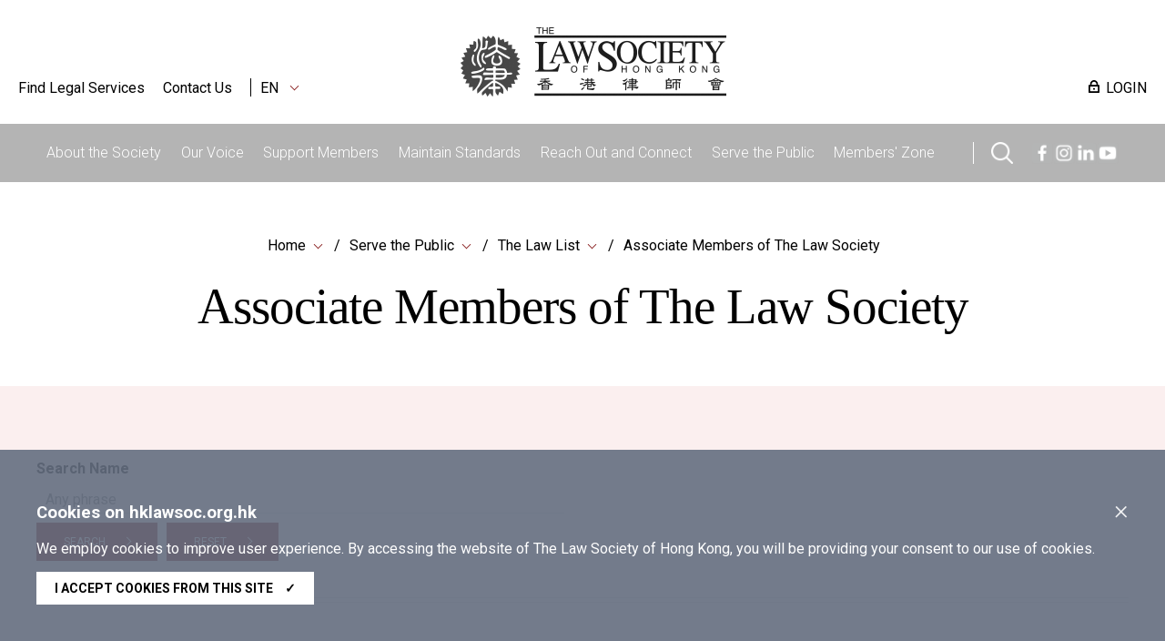

--- FILE ---
content_type: text/html; charset=utf-8
request_url: https://www.hklawsoc.org.hk/en/Serve-the-Public/The-Law-List/Associate-Member-of-the-Law-Society
body_size: 10319
content:



<!DOCTYPE html>
<html lang="en" site="website">
<head>
    <meta charset="utf-8" />
    <meta content="width=device-width, initial-scale=1" name="viewport" />

    <title>Associate Members of The Law Society | The Law Society of Hong Kong</title>
    <link href="/css/normalize.css" rel="stylesheet" type="text/css" />
    <link href="/js/jqueryUI/jquery-ui.css" rel="stylesheet" type="text/css" />
    <link href="/css/swiper.min.css" rel="stylesheet" type="text/css" />
    <link href="/css/law.css?ver=1.2" rel="stylesheet" type="text/css" />
    <link href="/css/law_custom.css" rel="stylesheet" type="text/css" />
    <link href="https://fonts.googleapis.com/css2?family=Noto+Sans+TC&display=swap" rel="stylesheet">
    <link href="https://fonts.googleapis.com/css2?family=Roboto:wght@300;400;500;700;900&display=swap" rel="stylesheet">
    <script type="text/javascript" src="/js/jquery.js"></script>
    <script type="text/javascript" src="/js/jqueryUI/jquery-ui.js"></script>
    <script type="text/javascript" src="/js/swiper.min.js"></script>
    <script type="text/javascript" src="/js/law.js"></script>
    <script type="text/javascript" src="/js/law_custom.js"></script>
    <script type="text/javascript" src="/js/imgsize.js"></script>

    <link rel="apple-touch-icon" sizes="57x57" href="/img/fav/apple-icon-57x57.png">
    <link rel="apple-touch-icon" sizes="60x60" href="/img/fav/apple-icon-60x60.png">
    <link rel="apple-touch-icon" sizes="72x72" href="/img/fav/apple-icon-72x72.png">
    <link rel="apple-touch-icon" sizes="76x76" href="/img/fav/apple-icon-76x76.png">
    <link rel="apple-touch-icon" sizes="114x114" href="/img/fav/apple-icon-114x114.png">
    <link rel="apple-touch-icon" sizes="120x120" href="/img/fav/apple-icon-120x120.png">
    <link rel="apple-touch-icon" sizes="144x144" href="/img/fav/apple-icon-144x144.png">
    <link rel="apple-touch-icon" sizes="152x152" href="/img/fav/apple-icon-152x152.png">
    <link rel="apple-touch-icon" sizes="180x180" href="/img/fav/apple-icon-180x180.png">
    <link rel="icon" type="image/png" sizes="192x192" href="/img/fav/android-icon-192x192.png">
    <link rel="icon" type="image/png" sizes="32x32" href="/img/fav/favicon-32x32.png">
    <link rel="icon" type="image/png" sizes="96x96" href="/img/fav/favicon-96x96.png">
    <link rel="icon" type="image/png" sizes="16x16" href="/img/fav/favicon-16x16.png">
    <meta name="msapplication-TileColor" content="#ffffff">
    <meta name="msapplication-TileImage" content="/img/fav/ms-icon-144x144.png">

    <!-- Google tag (gtag.js) -->
<script async src="https://www.googletagmanager.com/gtag/js?id=G-VF7BJXK6KH"></script>
<script>
  window.dataLayer = window.dataLayer || [];
  function gtag(){dataLayer.push(arguments);}
  gtag('js', new Date());

  gtag('config', 'G-VF7BJXK6KH');
</script>

<!-- Meta Pixel Code -->
<script>
!function(f,b,e,v,n,t,s)
{if(f.fbq)return;n=f.fbq=function(){n.callMethod?
n.callMethod.apply(n,arguments):n.queue.push(arguments)};
if(!f._fbq)f._fbq=n;n.push=n;n.loaded=!0;n.version='2.0';
n.queue=[];t=b.createElement(e);t.async=!0;
t.src=v;s=b.getElementsByTagName(e)[0];
s.parentNode.insertBefore(t,s)}(window, document,'script',
'https://connect.facebook.net/en_US/fbevents.js');
fbq('init', '657318412310470');
fbq('track', 'PageView');
</script>
<noscript><img height="1" width="1" style="display:none"
src="https://www.facebook.com/tr?id=657318412310470&ev=PageView&noscript=1"
/></noscript>
<!-- End Meta Pixel Code -->

<script type="text/javascript">
_linkedin_partner_id = "6356940";
window._linkedin_data_partner_ids = window._linkedin_data_partner_ids || [];
window._linkedin_data_partner_ids.push(_linkedin_partner_id);
</script><script type="text/javascript">
(function(l) {
if (!l){window.lintrk = function(a,b){window.lintrk.q.push([a,b])};
window.lintrk.q=[]}
var s = document.getElementsByTagName("script")[0];
var b = document.createElement("script");
b.type = "text/javascript";b.async = true;
b.src = "https://snap.licdn.com/li.lms-analytics/insight.min.js";
s.parentNode.insertBefore(b, s);})(window.lintrk);
</script>
<noscript>
<img height="1" width="1" style="display:none;" alt="" src="https://px.ads.linkedin.com/collect/?pid=6356940&fmt=gif" />
</noscript>
    
    
    
</head>
<body>
    
    






    <img src="https://www.hklawsoc.org.hk/-/media/HKLS/Header/logo_right.png?rev=62026d0f98614361bd46514b41da31a0&amp;hash=08644C022EFAC6723CA8541F8830F6D8" class="law_print_logo" alt="Hong Kong Law Society Logo" />

<div class="law_header_mobile_spacer"></div>

<section class="law_header_mobile">
    <div class="law_header_mobile_main">
        <div class="law_header_mobile_l">
                <a href="#" class="law_icon law_icon--m law_icon--search3" title="Search"></a>
            <div class="law_select" data-val="en">
                <span>
EN                </span>
                <div class="law_select_option">
                    <div class="law_select_option_bg">
<a data-val="en" href="https://www.hklawsoc.org.hk/en/Serve-the-Public/The-Law-List/Associate-Member-of-the-Law-Society" target="_self" title="EN">EN</a><a data-val="tc" href="https://www.hklawsoc.org.hk/zh-HK/Serve-the-Public/The-Law-List/Associate-Member-of-the-Law-Society" target="_self" title="繁體">繁體</a><a data-val="sc" href="https://www.hklawsoc.org.hk/zh-CN/Serve-the-Public/The-Law-List/Associate-Member-of-the-Law-Society" target="_self" title="简体">简体</a>                    </div>
                </div>
            </div>
        </div>
        <div class="law_header_mobile_c">
<a href="https://www.hklawsoc.org.hk/en/" target="_self" title="Home">                        <img src="https://www.hklawsoc.org.hk/-/media/HKLS/Header/logo_right.png?rev=62026d0f98614361bd46514b41da31a0&amp;hash=08644C022EFAC6723CA8541F8830F6D8" class="" alt="Hong Kong Law Society Logo" />
</a>        </div>
        <div class="law_header_mobile_r"><a href="#" class="law_icon2 law_icon2--equiv" aria-label="Toggle navigation"><span></span><span></span><span></span></a></div>
    </div>
    <div class="law_header_mobile_submenu">
        <!-- Clone Menu -->
        <div class="law_header_mobile_misc">
<a class="law_icon law_icon--login law_icon--margin" href="https://www.hklawsoc.org.hk/en/Support-Members/Login-Members-Zone" target="_self">LOGIN</a>            <a href="https://www.hklawsoc.org.hk/en/Serve-the-Public/Find-Legal-Services-all" target="_self" title="Find Legal Services">Find Legal Services</a>            <a href="https://www.hklawsoc.org.hk/en/Contact-Us" target="_self" title="Contact Us">Contact Us</a>                    </div>
    </div>



<div class="law_header_mobile_search">
    <!-- Clone Menu -->
    <div class="law_header_mobile_misc">
        <div class="law_header_search gui-form" data-submit="guiNormalFormSubmit('#sc_00000000000000000000000000000000>form');" id="sc_00000000000000000000000000000000">
            <form accept-charset="utf-8" action="https://www.hklawsoc.org.hk/en/Search-Results">
                <label for="sc_00000000000000000000000000000000_serch" class="law_hidden">Search (Webpage / Document / Legal Service)</label>
                <input id="sc_00000000000000000000000000000000_serch" type="text" name="search" placeholder="Search (Webpage / Document / Legal Service)">
                <div class="search_btn"><a href="" class="law_icon law_icon--m law_icon--search2 gui-form-submit " title="Search (Webpage / Document / Legal Service)"></a></div>
            </form>
        </div>
    </div>
</div></section>



<section class="law_header">
    <div class="law_main">
        <div class="law_header_top">
            <div class="law_header_top_left">

<a href="https://www.hklawsoc.org.hk/en/Serve-the-Public/Find-Legal-Services-all" target="_self" title="Find Legal Services">Find Legal Services</a>                <a href="https://www.hklawsoc.org.hk/en/Contact-Us" target="_self" title="Contact Us">Contact Us</a>
                    <a class="law_sep"></a>
                <div class="law_select" data-val="en">
                    <span>
EN                    </span>
                    <div class="law_select_option">
                        <div class="law_select_option_bg">
<a data-val="en" href="https://www.hklawsoc.org.hk/en/Serve-the-Public/The-Law-List/Associate-Member-of-the-Law-Society" target="_self" title="EN">EN</a><a data-val="tc" href="https://www.hklawsoc.org.hk/zh-HK/Serve-the-Public/The-Law-List/Associate-Member-of-the-Law-Society" target="_self" title="繁體">繁體</a><a data-val="sc" href="https://www.hklawsoc.org.hk/zh-CN/Serve-the-Public/The-Law-List/Associate-Member-of-the-Law-Society" target="_self" title="简体">简体</a>                        </div>
                    </div>
                </div>
            </div>
            <div class="law_header_top_center">
<a href="https://www.hklawsoc.org.hk/en/" target="_self" title="Home">                            <img src="https://www.hklawsoc.org.hk/-/media/HKLS/Header/logo_right.png?rev=62026d0f98614361bd46514b41da31a0&amp;hash=08644C022EFAC6723CA8541F8830F6D8" class="law_logo" alt="Hong Kong Law Society Logo" />
</a>            </div>
            <div class="law_header_top_right">

<a class="law_icon law_icon--login law_icon--margin" href="https://www.hklawsoc.org.hk/en/Support-Members/Login-Members-Zone" target="_self">LOGIN</a>            </div>
        </div>
        




<div class="law_header_menu">
    <ul class="law_header_main">
        <li class="law_header_main_logo">
<a href="https://www.hklawsoc.org.hk/en/" target="_self" title="Home">                    <img src="/img/S_Logo-01.svg" alt="lawsoc logo" class="law_logo--sml" />
</a>        </li>
    <li>
        <a href="https://www.hklawsoc.org.hk/en/About-the-Society" target="_self" title="About the Society">About the Society</a>
            <div class="law_header_submenu">
                <div class="law_header_submenu_bg">
                    <div class="law_header_main">
                            <div class="law_header_submenu_highlight">
                                <h3>About the Law Society</h3>
                                <p class="law_img">
                                        <img src="https://www.hklawsoc.org.hk/-/media/HKLS/Highlight/About-the-Society.jpg?rev=92d359018cb14092b8d6bed097622b1c&amp;hash=F7132B78C26844AEFC13B14ED64A71EB" alt="About the Society" />
                                </p>
                                <p>
                                    The Law Society of Hong Kong is a professional association for solicitors in Hong Kong vested with statutory powers to regulate the professional conduct of solicitors, trainee solicitors and foreign lawyers.  It was incorporated in 1907 as a company limited by guarantee.<br/>
                                </p>
                                    <p>
<a href="https://www.hklawsoc.org.hk/en/About-the-Society" target="_self">Discover</a>                                    </p>
                            </div>
                                                    <div class="law_header_submenu_menu">
                                        <ul>
                <li><a href="https://www.hklawsoc.org.hk/en/About-the-Society/Our-Profile" target="_self" title="Our Profile">Our Profile</a></li>
                <li><a href="https://www.hklawsoc.org.hk/en/About-the-Society/Aim-and-Function" target="_self" title="Aim and Function">Aim and Function</a></li>
                <li><a href="https://www.hklawsoc.org.hk/en/About-the-Society/Governance-Structure" target="_self" title="Governance Structure">Governance Structure</a></li>
                <li><a href="https://www.hklawsoc.org.hk/en/About-the-Society/Annual-Report" target="_self" title="Annual Report">Annual Report</a></li>
                <li><a href="https://www.hklawsoc.org.hk/en/About-the-Society/Profile-of-the-Profession" target="_self" title="Profile of the Profession">Profile of the Profession</a></li>
                <li><a href="https://www.hklawsoc.org.hk/en/About-the-Society/Overview-of-Fees-Schedule" target="_self" title="Overview of 2025 Fees Schedule">Overview of 2025 Fees Schedule</a></li>
        </ul>

                                        <ul>
                <li><a href="https://www.hklawsoc.org.hk/en/About-the-Society/Career-at-the-Law-Society" target="_self" title="Career at the Law Society">Career at the Law Society</a></li>
        </ul>

                            </div>
                    </div>
                </div>
            </div>
    </li>
    <li>
        <a href="https://www.hklawsoc.org.hk/en/Our-Voice" target="_self" title="Our Voice">Our Voice</a>
            <div class="law_header_submenu">
                <div class="law_header_submenu_bg">
                    <div class="law_header_main">
                            <div class="law_header_submenu_highlight">
                                <h3>Our Voice</h3>
                                <p class="law_img">
                                        <img src="https://www.hklawsoc.org.hk/-/media/HKLS/Highlight/Our_voice_2.jpg?rev=ab1a8d7a455c4434b22beeb7eb31734f&amp;hash=12857024D13678965E45FE59957794E7" alt="Our Voice" />
                                </p>
                                <p>
                                    The Law Society speaks for the solicitors’ profession in Hong Kong and ensures our voice are accurately and purposefully communicated to relevant parties<br/>
                                </p>
                                    <p>
<a href="https://www.hklawsoc.org.hk/en/Our-Voice" target="_self">Discover</a>                                    </p>
                            </div>
                                                    <div class="law_header_submenu_menu">
                                        <ul>
                <li><a href="https://www.hklawsoc.org.hk/en/Our-Voice/Press-Statements" target="_self" title="Press Statements">Press Statements</a></li>
                <li><a href="https://www.hklawsoc.org.hk/en/Our-Voice/Law-Society-Submissions" target="_self" title="Law Society Submissions">Law Society Submissions</a></li>
                <li><a href="https://www.hklawsoc.org.hk/en/Our-Voice/Official-Journal-HK-Lawyer" target="_blank" title="Official Journal (Hong Kong Lawyer)">Official Journal (Hong Kong Lawyer)</a></li>
                <li><a href="https://www.hklawsoc.org.hk/en/Our-Voice/Changing-Times-Steadfast-Purpose-The-Law-Society-At-115" target="_self" title="Changing Times, Steadfast Purpose: The Law Society At 115">Changing Times, Steadfast Purpose: The Law Society At 115</a></li>
        </ul>

                                
                            </div>
                    </div>
                </div>
            </div>
    </li>
    <li>
        <a href="https://www.hklawsoc.org.hk/en/Support-Members" target="_self" title="Support Members">Support Members</a>
            <div class="law_header_submenu">
                <div class="law_header_submenu_bg">
                    <div class="law_header_main">
                            <div class="law_header_submenu_highlight">
                                <h3>Support Members</h3>
                                <p class="law_img">
                                        <img src="https://www.hklawsoc.org.hk/-/media/HKLS/Highlight/Support_member_1.jpg?rev=71880a6ddd624b4295ef3053ad59142c&amp;hash=B3F411B8723AEBEE1F2C410153E6EA94" alt="Support_member_1" />
                                </p>
                                <p>
                                    The Law Society is dedicated to providing relevant and effective support to our members including professional training and legal practice updates.<br/>
                                </p>
                                    <p>
<a href="https://www.hklawsoc.org.hk/en/Support-Members" target="_self">Discover</a>                                    </p>
                            </div>
                                                    <div class="law_header_submenu_menu">
                                        <ul>
                <li><a href="https://www.hklawsoc.org.hk/en/Support-Members/Login-Members-Zone" target="_self" title="Login Members&#39; Zone">Login Members&#39; Zone</a></li>
                <li><a href="https://www.hklawsoc.org.hk/en/Support-Members/Professional-Support" target="_self" title="Professional Support">Professional Support</a></li>
                <li><a href="https://www.hklawsoc.org.hk/en/Support-Members/Holiday-Special-Temporary-Closing-Arrangement-for-Law-Firms" target="_self" title="Holiday / Special Temporary Closing Arrangement for Law Firms">Holiday / Special Temporary Closing Arrangement for Law Firms</a></li>
                <li><a href="https://www.hklawsoc.org.hk/en/Support-Members/Registration-and-Payment" target="_blank" title="Registration and Payment">Registration and Payment</a></li>
                <li><a href="https://www.hklawsoc.org.hk/en/Support-Members/Use-of-IT-in-Court" target="_self" title="Use of IT in Court">Use of IT in Court</a></li>
                <li><a href="https://www.hklawsoc.org.hk/en/Support-Members/Law-Society-Mobile-App" target="_self" title="Law Society Mobile App">Law Society Mobile App</a></li>
        </ul>

                                
                            </div>
                    </div>
                </div>
            </div>
    </li>
    <li>
        <a href="https://www.hklawsoc.org.hk/en/Maintain-Standards" target="_self" title="Maintain Standards">Maintain Standards</a>
            <div class="law_header_submenu">
                <div class="law_header_submenu_bg">
                    <div class="law_header_main">
                            <div class="law_header_submenu_highlight">
                                <h3>Maintain Standards</h3>
                                <p class="law_img">
                                        <img src="https://www.hklawsoc.org.hk/-/media/HKLS/Highlight/maintain_standard_2.png?rev=131a63d13be740d09c363960adb4fa03&amp;hash=11EF9617429946622D2E375404AC3397" alt="maintain_standard_2" />
                                </p>
                                <p>
                                    The Law Society is committed to facilitating the attainment and maintenance of the highest professional standards by our members in the interest of the community<br/>
                                </p>
                                    <p>
<a href="https://www.hklawsoc.org.hk/en/Maintain-Standards" target="_self">Discover</a>                                    </p>
                            </div>
                                                    <div class="law_header_submenu_menu">
                                        <ul>
                <li><a href="https://www.hklawsoc.org.hk/en/Maintain-Standards/Admission-Standards" target="_self" title="Admission Standards">Admission Standards</a></li>
                <li><a href="https://www.hklawsoc.org.hk/en/Maintain-Standards/Law-Society-Membership" target="_self" title="Law Society Membership">Law Society Membership</a></li>
                <li><a href="https://www.hklawsoc.org.hk/en/Maintain-Standards/Training-Standards" target="_self" title="Training Standards">Training Standards</a></li>
                <li><a href="https://www.hklawsoc.org.hk/en/Maintain-Standards/Practice-Standards" target="_self" title="Practice Standards">Practice Standards</a></li>
                <li><a href="https://www.hklawsoc.org.hk/en/Maintain-Standards/Complaints-of-Professional-Misconduct" target="_self" title="Complaints of Professional Misconduct">Complaints of Professional Misconduct</a></li>
                <li><a href="https://www.hklawsoc.org.hk/en/Maintain-Standards/Intervention" target="_self" title="Intervention">Intervention</a></li>
        </ul>

                                        <ul>
                <li><a href="https://www.hklawsoc.org.hk/en/Maintain-Standards/FAQ" target="_self" title="Frequently Asked Questions">Frequently Asked Questions</a></li>
        </ul>

                            </div>
                    </div>
                </div>
            </div>
    </li>
    <li>
        <a href="https://www.hklawsoc.org.hk/en/Reach-Out-and-Connect" target="_self" title="Reach Out and Connect">Reach Out and Connect</a>
            <div class="law_header_submenu">
                <div class="law_header_submenu_bg">
                    <div class="law_header_main">
                            <div class="law_header_submenu_highlight">
                                <h3>Reach Out and Connect</h3>
                                <p class="law_img">
                                        <img src="https://www.hklawsoc.org.hk/-/media/HKLS/Highlight/Reach_out_2.jpg?rev=5b7337de6b6e404eb54a0575a55ecdd6&amp;hash=B5DDF030D70C88A0AB6609EBC9051344" alt="Reach_out_2" />
                                </p>
                                <p>
                                    The Law Society reaches out and maintains a wide local and global network for knowledge exchange, experience sharing and collaboration between our members and different sectors of both the local and international communities.<br/>
                                </p>
                                    <p>
<a href="https://www.hklawsoc.org.hk/en/Reach-Out-and-Connect" target="_self">Discover</a>                                    </p>
                            </div>
                                                    <div class="law_header_submenu_menu">
                                        <ul>
                <li><a href="https://www.hklawsoc.org.hk/en/Reach-Out-and-Connect/International-Desk" target="_self" title="International Desk">International Desk</a></li>
                <li><a href="https://www.hklawsoc.org.hk/en/Reach-Out-and-Connect/Greater-China-Desk" target="_self" title="Greater China Desk">Greater China Desk</a></li>
                <li><a href="https://www.hklawsoc.org.hk/en/Reach-Out-and-Connect/Bridging-Legal" target="_self" title="Bridging Cross-Border Business Opportunities">Bridging Cross-Border Business Opportunities</a></li>
                <li><a href="https://www.hklawsoc.org.hk/en/Reach-Out-and-Connect/Sports-Law-Mega-Event-2025" target="_self" title="Sports Law Mega Event 2025">Sports Law Mega Event 2025</a></li>
        </ul>

                                
                            </div>
                    </div>
                </div>
            </div>
    </li>
    <li>
        <a href="https://www.hklawsoc.org.hk/en/Serve-the-Public" target="_self" title="Serve the Public">Serve the Public</a>
            <div class="law_header_submenu">
                <div class="law_header_submenu_bg">
                    <div class="law_header_main">
                            <div class="law_header_submenu_highlight">
                                <h3>Serve the Public</h3>
                                <p class="law_img">
                                        <img src="https://www.hklawsoc.org.hk/-/media/HKLS/Highlight/Serve_the_public_2.jpg?rev=a411778229074b90b9375c8f70778b03&amp;hash=A725551D955508045AEDBE80E08F32DF" alt="Serve_the_public_2" />
                                </p>
                                <p>
                                    The Law Society strives to raise general public legal awareness, facilitate public access to legal services and promote a culture of giving back to the community among our members.<br/>
                                </p>
                                    <p>
<a href="https://www.hklawsoc.org.hk/en/Serve-the-Public" target="_self">Discover</a>                                    </p>
                            </div>
                                                    <div class="law_header_submenu_menu">
                                        <ul>
                <li><a href="https://www.hklawsoc.org.hk/en/Serve-the-Public/The-Law-List" target="_self" title="The Law List">The Law List</a></li>
                <li><a href="https://www.hklawsoc.org.hk/en/Serve-the-Public/List-of-Legal-Service-Providers" target="_self" title="List of Legal Service Providers">List of Legal Service Providers</a></li>
                <li><a href="https://www.hklawsoc.org.hk/en/Serve-the-Public/List-of-pro-bono-legal-services" target="_self" title="Pro Bono Legal Services">Pro Bono Legal Services</a></li>
                <li><a href="https://www.hklawsoc.org.hk/en/Serve-the-Public/Everyday-Life-Legal-Issues" target="_self" title="Everyday Life Legal Issues">Everyday Life Legal Issues</a></li>
                <li><a href="https://www.hklawsoc.org.hk/en/Serve-the-Public/Professional-Indemnity-Scheme" target="_self" title="Professional Indemnity Scheme">Professional Indemnity Scheme</a></li>
                <li><a href="https://www.hklawsoc.org.hk/en/Serve-the-Public/Flagship-community-projects" target="_self" title="Flagship Community Projects">Flagship Community Projects</a></li>
        </ul>

                                        <ul>
                <li><a href="https://www.hklawsoc.org.hk/en/Serve-the-Public/Pro-Bono" target="_self" title="Pro Bono and Community Work Recognition Programme 2025">Pro Bono and Community Work Recognition Programme 2025</a></li>
                <li><a href="https://www.hklawsoc.org.hk/en/Serve-the-Public/Recognition-of-members-contribution" target="_self" title="Recognition of Members’ Contribution">Recognition of Members’ Contribution</a></li>
                <li><a href="https://www.hklawsoc.org.hk/en/Serve-the-Public/Publications-and-Souvenirs-for-Sale" target="_self" title="Publications and Souvenirs for Sale">Publications and Souvenirs for Sale</a></li>
                <li><a href="https://www.hklawsoc.org.hk/en/Serve-the-Public/Scam-Alert" target="_self" title="Scam Alert">Scam Alert</a></li>
                <li><a href="https://www.hklawsoc.org.hk/en/Serve-the-Public/How-to-Advertise" target="_self" title="How to Advertise">How to Advertise</a></li>
        </ul>

                            </div>
                    </div>
                </div>
            </div>
    </li>
    <li>
        <a href="https://www.hklawsoc.org.hk/en/Member-Zone" target="_self" title="Members&#39; Zone">Members&#39; Zone</a>
    </li>

                    <div>
                    <li class="law_sep" style="width:40px;"></li>
                    <li class="law_header_search_icon" style="margin-top: 20px;margin-right:20px;">
                        <a href="javascript:void();" class="law_icon law_icon--search law_icon--m" title="Search"></a>
                        <div class="law_header_submenu" style="margin-top: 20px;">
                            <div class="law_header_submenu_bg">
                                


<div class="law_header_search gui-form" data-submit="guiNormalFormSubmit('#sc_6860762d956447e08473932d8287752e>form');" id="sc_6860762d956447e08473932d8287752e">
    <form accept-charset="utf-8" action="https://www.hklawsoc.org.hk/en/Search-Results" method="get">
        <label for="sc_6860762d956447e08473932d8287752e_serch" class="law_hidden">Search (Webpage / Document / Legal Service)</label>
        <input id="sc_6860762d956447e08473932d8287752e_serch" autocomplete="off" type="text" name="search" placeholder="Search (Webpage / Document / Legal Service)" />
        <div class="search_btn"><a href="" class="law_icon law_icon--m law_icon--search2 gui-form-submit" title="Search (Webpage / Document / Legal Service)"></a></div>
<input id="secfq" name="secfq" type="hidden" value="" />            <p class="law_tab gui-tab" data-toggle="radio-group" data-target="#secfq">
                    <a href="#" title="All" data-role="radio" data-radio-val="" class="active">All</a>
                    <a href="#" title="About the Society" data-role="radio" data-radio-val="About the Society">About the Society</a>
                    <a href="#" title="Our Voice" data-role="radio" data-radio-val="Our Voice">Our Voice</a>
                    <a href="#" title="Support Members" data-role="radio" data-radio-val="Support Members">Support Members</a>
                    <a href="#" title="Maintain Standards" data-role="radio" data-radio-val="Maintain Standards">Maintain Standards</a>
                    <a href="#" title="Reach out and Connect" data-role="radio" data-radio-val="Reach out and Connect">Reach out and Connect</a>
                    <a href="#" title="Serve the Public" data-role="radio" data-radio-val="Serve the Public">Serve the Public</a>
            </p>
    </form>
    <p class="law_index">
        <span>Popular Legal Service List</span>

    <div class="law_index">
<a href="https://www.hklawsoc.org.hk/en/Serve-the-Public/The-Law-List" target="_self" title="The Law Society’s Law List">The Law Society’s Law List</a><a href="https://www.hklawsoc.org.hk/en/Serve-the-Public/List-of-Legal-Service-Providers/Solicitor-Advocates" target="_self" title="Solicitor Advocates">Solicitor Advocates</a><a href="https://www.hklawsoc.org.hk/en/Serve-the-Public/List-of-Legal-Service-Providers/Notaries-Public" target="_self" title="Notary Public">Notary Public</a><a href="https://www.hklawsoc.org.hk/en/Serve-the-Public/List-of-Legal-Service-Providers/China-Appointed-Attesting-Officers" target="_self" title="China Appointed Attesting Officers">China Appointed Attesting Officers</a><a href="https://www.hklawsoc.org.hk/en/Serve-the-Public/List-of-Legal-Service-Providers/Civil-Celebrants-of-Marriages-2" target="_self" title="Civil Celebrants of Marriages">Civil Celebrants of Marriages</a><a href="https://www.hklawsoc.org.hk/en/Serve-the-Public/List-of-Legal-Service-Providers/Panel-of-Arbitrators" target="_self" title="Arbitrators">Arbitrators</a><a href="https://www.hklawsoc.org.hk/en/Serve-the-Public/List-of-Legal-Service-Providers/Panels-of-Mediators" target="_self" title="Mediators">Mediators</a><a href="https://www.hklawsoc.org.hk/en/Serve-the-Public/List-of-Legal-Service-Providers/Panel-of-Parenting-Co-ordinators" target="_self" title="Parenting Co-ordinators">Parenting Co-ordinators</a><a href="https://lawdirectory.hklawsoc.org.hk/en/Search-for-a-Law-Firm" target="_self" title="Directory of Law Firms">Directory of Law Firms</a>    </div>
    </p>
</div>
                            </div>
                        </div>
                    </li>
                                    <span><a href="https://www.facebook.com/hklawsocMS/" class="law_icon law_icon--fb law_icon--m" title="Facebook"></a></span>
                    <span><a href="https://www.instagram.com/hklawsoc/" class="law_icon law_icon--ig law_icon--m" title="Instagram"></a></span>
                    <span><a href="https://www.linkedin.com/company/hklawsoc/" class="law_icon law_icon--in law_icon--m" title="LinkedIn"></a></span>
                    <span><a href="https://www.youtube.com/channel/UCr1Us2FPAibDS7OQKLPcE0A" class="law_icon law_icon--ut law_icon--m" title="YouTube"></a></span>
            </div>
    </ul>
</div>



    </div>
</section>



<section class="law_body">
    <div class="law_main">
        


<div class="law_content_block">
    


<div class="law_crumb">
                <div class="law_select">
                    <span><a href="https://www.hklawsoc.org.hk/en/" target="_self" title="Home">Home</a></span>
                        <div class="law_select_option">
                            <div class="law_select_option_bg">
<a href="https://www.hklawsoc.org.hk/en/About-the-Society" target="_self" title="About the Society">About the Society</a><a href="https://www.hklawsoc.org.hk/en/Our-Voice" target="_self" title="Our Voice">Our Voice</a><a href="https://www.hklawsoc.org.hk/en/Support-Members" target="_self" title="Support Members">Support Members</a><a href="https://www.hklawsoc.org.hk/en/Maintain-Standards" target="_self" title="Maintain Standards">Maintain Standards</a><a href="https://www.hklawsoc.org.hk/en/Reach-Out-and-Connect" target="_self" title="Reach Out and Connect">Reach Out and Connect</a><a href="https://www.hklawsoc.org.hk/en/Serve-the-Public" target="_self" title="Serve the Public">Serve the Public</a><a href="https://www.hklawsoc.org.hk/en/Member-Zone" target="_self" title="Members&#39; Zone">Members&#39; Zone</a><a href="https://www.hklawsoc.org.hk/en/Contact-Us" target="_self" title="Contact Us">Contact Us</a>                            </div>
                        </div>
                </div>
                <div class="law_select">
                    <span><a href="https://www.hklawsoc.org.hk/en/Serve-the-Public" target="_self" title="Serve the Public">Serve the Public</a></span>
                        <div class="law_select_option">
                            <div class="law_select_option_bg">
<a href="https://www.hklawsoc.org.hk/en/Serve-the-Public/The-Law-List" target="_self" title="The Law List">The Law List</a><a href="https://www.hklawsoc.org.hk/en/Serve-the-Public/List-of-Legal-Service-Providers" target="_self" title="List of Legal Service Providers">List of Legal Service Providers</a><a href="https://www.hklawsoc.org.hk/en/Serve-the-Public/List-of-pro-bono-legal-services" target="_self" title="Pro Bono Legal Services">Pro Bono Legal Services</a><a href="https://www.hklawsoc.org.hk/en/Serve-the-Public/Everyday-Life-Legal-Issues" target="_self" title="Everyday Life Legal Issues">Everyday Life Legal Issues</a><a href="https://www.hklawsoc.org.hk/en/Serve-the-Public/Professional-Indemnity-Scheme" target="_self" title="Professional Indemnity Scheme">Professional Indemnity Scheme</a><a href="https://www.hklawsoc.org.hk/en/Serve-the-Public/Flagship-community-projects" target="_self" title="Flagship Community Projects">Flagship Community Projects</a><a href="https://www.hklawsoc.org.hk/en/Serve-the-Public/Pro-Bono" target="_self" title="Pro Bono and Community Work Recognition Programme 2025">Pro Bono and Community Work Recognition Programme 2025</a><a href="https://www.hklawsoc.org.hk/en/Serve-the-Public/Recognition-of-members-contribution" target="_self" title="Recognition of Members’ Contribution">Recognition of Members’ Contribution</a><a href="https://www.hklawsoc.org.hk/en/Serve-the-Public/Publications-and-Souvenirs-for-Sale" target="_self" title="Publications and Souvenirs for Sale">Publications and Souvenirs for Sale</a><a href="https://www.hklawsoc.org.hk/en/Serve-the-Public/Scam-Alert" target="_self" title="Scam Alert">Scam Alert</a><a href="https://www.hklawsoc.org.hk/en/Serve-the-Public/How-to-Advertise" target="_self" title="How to Advertise">How to Advertise</a>                            </div>
                        </div>
                </div>
                <div class="law_select">
                    <span><a href="https://www.hklawsoc.org.hk/en/Serve-the-Public/The-Law-List" target="_self" title="The Law List">The Law List</a></span>
                        <div class="law_select_option">
                            <div class="law_select_option_bg">
<a href="https://www.hklawsoc.org.hk/en/Serve-the-Public/The-Law-List/Roll-of-Honour" target="_self" title="Roll of Honour">Roll of Honour</a><a href="https://www.hklawsoc.org.hk/en/Serve-the-Public/The-Law-List/Members-with-Practising-Certificate" target="_self" title="Members with Practising Certificate">Members with Practising Certificate</a><a href="https://www.hklawsoc.org.hk/en/Serve-the-Public/The-Law-List/Members-without-Practising-Certificate" target="_self" title="Members without Practising Certificate">Members without Practising Certificate</a><a href="https://www.hklawsoc.org.hk/en/Serve-the-Public/The-Law-List/Associate-Member-of-the-Law-Society" target="_self" title="Associate Members of The Law Society">Associate Members of The Law Society</a><a href="https://www.hklawsoc.org.hk/en/Serve-the-Public/The-Law-List/Hong-Kong-Law-Firms" target="_self" title="Hong Kong Law Firms">Hong Kong Law Firms</a><a href="https://www.hklawsoc.org.hk/en/Serve-the-Public/The-Law-List/Representative-Offices-of-Hong-Kong-Law-Firms-in-the-Mainland" target="_self" title="Representative Offices of Hong Kong Law Firms in the Mainland">Representative Offices of Hong Kong Law Firms in the Mainland</a><a href="https://www.hklawsoc.org.hk/en/Serve-the-Public/The-Law-List/Hong-Kong-Law-Firms-with-Overseas-Offices" target="_self" title="Hong Kong Law Firms with Overseas Offices">Hong Kong Law Firms with Overseas Offices</a><a href="https://www.hklawsoc.org.hk/en/Serve-the-Public/The-Law-List/Registered-Association-of-Law-Firms" target="_self" title="Registered Association of Law Firms">Registered Association of Law Firms</a><a href="https://www.hklawsoc.org.hk/en/Serve-the-Public/The-Law-List/Registered-Foreign-Law-Firms" target="_self" title="Foreign Law Firms">Foreign Law Firms</a><a href="https://www.hklawsoc.org.hk/en/Serve-the-Public/The-Law-List/Foreign-Lawyers" target="_self" title="Foreign Lawyers">Foreign Lawyers</a><a href="https://www.hklawsoc.org.hk/en/Serve-the-Public/The-Law-List/Limited-Liability-Partnerships" target="_self" title="Limited Liability Partnerships">Limited Liability Partnerships</a><a href="https://www.hklawsoc.org.hk/en/Serve-the-Public/The-Law-List/Member-Details" target="_self"></a><a href="https://www.hklawsoc.org.hk/en/Serve-the-Public/The-Law-List/Firm-Detail" target="_self"></a>                            </div>
                        </div>
                </div>
<a href="https://www.hklawsoc.org.hk/en/Serve-the-Public/The-Law-List/Associate-Member-of-the-Law-Society" target="_self" title="Associate Members of The Law Society">Associate Members of The Law Society</a></div>

    <h1>Associate Members of The Law Society</h1>
    
</div>
    </div>
</section>


<script type="text/javascript" src="/js/Reset.js"></script>
<script type="text/javascript">
    function lawAnimationInit() { }
</script>
<section class="law_body" >
    <div class="law_main">
        <div class="law_content_bg--pink">
            <div class="law_search law_search--full">
                <div class="law_search_main">
                    <div class="law_search_full gui-form">
                        <form action="https://www.hklawsoc.org.hk/en/Serve-the-Public/The-Law-List/Associate-Member-of-the-Law-Society" method="get" id="form_submit">
                            <div class="law_inputs">
                                <!--text-->
                                <div class="law_input">
                                    <label>Search Name</label>
                                    <input type="text" name="name" data-pattern="string" data-notnull="1" placeholder="Any phrase" />
                                </div>
                                <!--text-->
                                <!--drop down list-->
                                <div class="law_input law_input--checkbox gui-checkbox">
                                    
                                </div>
                                <!--drop down list-->
                                <!--button-->
                                <a href="" class="law_btn gui-form-submit" onclick="javascript:document.getElementById('form_submit').submit();">Search</a>
                                <a href="" class="law_btn gui-form-submit" onclick="resetControl()">RESET</a>
                            </div>
                        </form>
                    </div>
                </div>
            </div>
        </div>

        <div class="law_content_block law_text-justify">
<p style="text-align: justify;">Persons listed under this section are associate members of the Law Society and they do not hold current practising certificates.</p>
<p style="text-align: justify;"><em>The Law List</em> is published by the Law Society for the purpose of facilitating the public and members of the Law Society in identifying and locating solicitors, foreign lawyers and law firms registered with the Law Society. <span style="color: #ff0000;">The personal data contained in <em>The Law List</em> should not be used for any other purposes. It is a criminal offence under the Personal Data (Privacy) Ordinance to use the personal data in <em>The Law List</em>&nbsp; for direct marketing without the data subjects' consent.</span>
</p>
<p style="text-align: justify;">
Whilst the Law Society has taken all reasonable steps to ensure the accuracy of the entries, it accepts no responsibility for any errors or omissions in <em>The Law List</em>.</p>
<p style="text-align: justify;">
Scam Alert: From time to time, the Law Society receives reports on scam websites, emails or other means of communication using bogus law firms or solicitors / foreign lawyers on fake law firm letterheads with false contact details. A list of these scam reports is available on the Law Society&rsquo;s <a href="https://www.hklawsoc.org.hk/en/Serve-the-Public/Scam-Alert"><strong><em>Scam Alert webpage</em></strong></a>.
</p>
<p style="text-align: justify;">The following is the list of associate members:-</p>
</div>

        <!---search result-->
        <div style="text-align:center;border:solid 1px #DDDDDD;margin-bottom:10px;">
            <div style="margin: 1px; background-color: #DDDDDD; padding: 5px">
                    <h7>Search Result for <strong>(ALL)</strong> in <strong>Associate Members</strong> :</h7>
                <a name="tips"></a>
            </div>
        </div>
        <!---search result-->


        <div class="law_news_nav">
            <div>Showing 1 - 19 of 19 Records</div>
            <div>
                            </div>
        </div>

        <div class="law_table law_table--type1  law_table--responsive">
            <table class="responsive">
                <tr>
                    <th style="width: 7%;">No.</th>
                    <th style="width: 20%;">Name</th>
                    
                    <th style="width: 20%;">Firm/Company</th>
                    <th>Address</th>
                    <th style="width: 15%;">Telepone</th>
                    <th style="width: 15%;">Fax</th>
                </tr>
                    <tr>
                        <td>1</td>
                        <td>CHAN PUI LING  <br />陳佩玲</td>
                        
                        
                        <td></td>
                        <td></td>
                        <td></td>
                        <td></td>
                    </tr>
                    <tr>
                        <td>2</td>
                        <td>CHEUNG YU MAN  <br />張如敏</td>
                        
                        
                        <td>NATURE HOME HOLDING COMPANY LIMITED</td>
                        <td>SUITE 1906A, 19/F, TOWER 3, CHINA HONG KONG CITY,,33 CANTON ROAD, TSIM SHA TSUI, KOWLOON,Kowloon,HONG KONG</td>
                        <td>2858-6665</td>
                        <td>2858-9700</td>
                    </tr>
                    <tr>
                        <td>3</td>
                        <td>COOPER BEN DAVID  <br /> </td>
                        
                        
                        <td>ASHFORD BENJAMIN LTD.</td>
                        <td>ROOM 501, 5/F PRINTING HOUSE,
6 DUDDELL STREET,
HONG KONG</td>
                        <td>3511-6063</td>
                        <td></td>
                    </tr>
                    <tr>
                        <td>4</td>
                        <td>GOT LOKTIN  <br /> </td>
                        
                        
                        <td>C/O JOHNSON STOKES &amp; MASTER</td>
                        <td>16TH-18TH FLOORS, PRINCE&#39;S BUILDING,
10 CHATER ROAD, CENTRAL,
HONG KONG</td>
                        <td>2843-2391</td>
                        <td>2845-9121</td>
                    </tr>
                    <tr>
                        <td>5</td>
                        <td>HONG WING KWONG, WALLACE  <br />康榮江</td>
                        
                        
                        <td>C/O APEX FUND SERVICES (HK) LTD.</td>
                        <td>ROOM 1801-2, BEAUTIFUL GROUP TOWER,
77 CONNAUGHT ROAD CENTRAL,
HONG KONG</td>
                        <td>5819-3931</td>
                        <td>3749-6599</td>
                    </tr>
                    <tr>
                        <td>6</td>
                        <td>HOTUNG SEAN ERIC  <br />何 彪</td>
                        
                        
                        <td>WS LEGAL LTD</td>
                        <td>39 GOWERS WALK, LONDON, E1 8BS, ENGLAND
UNITED KINGDOM</td>
                        <td>23176338</td>
                        <td></td>
                    </tr>
                    <tr>
                        <td>7</td>
                        <td>LEUNG WILLIAM FAI HUNG  <br /> </td>
                        
                        
                        <td></td>
                        <td></td>
                        <td></td>
                        <td></td>
                    </tr>
                    <tr>
                        <td>8</td>
                        <td>LI JANETTE PUI-LANG  <br />李珮蘭</td>
                        
                        
                        <td>DAVIES COLLISON CAVE</td>
                        <td>SUITE 52, 48/F LANGHAM PLACE TOWER,
8 ARGYLE STREET, MONGKOK, KOWLOON
HONG KONG</td>
                        <td>2175-6227</td>
                        <td></td>
                    </tr>
                    <tr>
                        <td>9</td>
                        <td>MEGGITT GARY  <br /> </td>
                        
                        
                        <td>THE UNIVERSITY OF HONG KONG</td>
                        <td>FACULTY OF LAW,
POKFULAM ROAD,
HONG KONG</td>
                        <td></td>
                        <td></td>
                    </tr>
                    <tr>
                        <td>10</td>
                        <td>MEYER PHILLIP MICHAEL  <br /> </td>
                        
                        
                        <td></td>
                        <td>25/F LHT TOWER,
31 QUEEN&#39;S ROAD CENTRAL, CENTRAL,
HONG KONG</td>
                        <td>2847-7708</td>
                        <td>2868-3135</td>
                    </tr>
                    <tr>
                        <td>11</td>
                        <td>MING HIU KWAN  <br />明曉筠</td>
                        
                        
                        <td>C/O GUANTAO &amp; CHOW SOLICITORS AND NOTARIES</td>
                        <td>SUITES 1801-03, 18/F, ONE TAIKOO PLACE,
979 KING&#39;S ROAD, QUARRY BAY,
HONG KONG</td>
                        <td>2878-1130</td>
                        <td>2878-1360</td>
                    </tr>
                    <tr>
                        <td>12</td>
                        <td>MUI RICKY TAK KEI  <br /> </td>
                        
                        
                        <td>ROBERT WALTERS</td>
                        <td>20/F, NEXXUS BUILDING,
41 CONNAUGHT ROAD CENTRAL,
HONG KONG</td>
                        <td>2103-5370</td>
                        <td>2103-5301</td>
                    </tr>
                    <tr>
                        <td>13</td>
                        <td>SCHIFFMAN ALAN GARY  <br /> </td>
                        
                        
                        <td></td>
                        <td></td>
                        <td></td>
                        <td></td>
                    </tr>
                    <tr>
                        <td>14</td>
                        <td>TAM DAK YAM EVA  <br /> </td>
                        
                        
                        <td>ROBECO HONG KONG LIMITED</td>
                        <td>UNIT 04-07, 27/F MAN YEE BUILDING,
68 DES VOEUX ROAD CENTRAL,
HONG KONG</td>
                        <td>3719-7423</td>
                        <td>2530-5696</td>
                    </tr>
                    <tr>
                        <td>15</td>
                        <td>TIAN JINGWEI  <br />田經緯</td>
                        
                        
                        <td>CRRC HONG KONG CAPITAL MANAGEMENT CO LTD</td>
                        <td>ROOM 4601, 46/F, OFFICE TOWER, CONVENTION PLAZA, 1ST HARBOUR ROAD
HONG KONG</td>
                        <td></td>
                        <td></td>
                    </tr>
                    <tr>
                        <td>16</td>
                        <td>WEI QINGSONG  <br /> </td>
                        
                        
                        <td>LUCIDA PARTNERS</td>
                        <td>16/F BUILDING 4B, INTL&#39; R&amp;D HEADQUARTERS OF XINCHENG SCI-TECH PARK, 68 AOTI AVENUE, NANJING,
CHINA</td>
                        <td>862583287788</td>
                        <td>862583287799</td>
                    </tr>
                    <tr>
                        <td>17</td>
                        <td>WONG BILLY YAN SHUN  <br /> </td>
                        
                        
                        <td>C&amp;P CAPITAL MANAGEMENT LLC</td>
                        <td>15/F, AIA CENTRAL,
1 CONNAUGHT ROAD CENTRAL,
HONG KONG</td>
                        <td>3170-1701</td>
                        <td>3017-7130</td>
                    </tr>
                    <tr>
                        <td>18</td>
                        <td>YU HUA  <br /> </td>
                        
                        
                        <td>HASBRO ASIA-PACIFIC MARKETING LIMITED</td>
                        <td>LEVEL 19, HANG SENG TOWER, TELFORD PLAZA,
33 WAI YIP STREET, KOWLOON,
HONG KONG</td>
                        <td>2245-2100</td>
                        <td>2736-5705</td>
                    </tr>
                    <tr>
                        <td>19</td>
                        <td>ZHAO JINGWEI  <br />趙京慰</td>
                        
                        
                        <td>BEIJING YINGKE (JIAXING) LAW FIRM</td>
                        <td>22/F, TOWER A  FINANCIAL PLAZA, 1818 ZUILI ROAD, NANHU DISTRICT, JIAXING, ZHEJIANG PROVINCE
CHINA</td>
                        <td></td>
                        <td></td>
                    </tr>
            </table>
        </div>

        <div class="law_news_nav">
            <div>Showing 1 - 19 of 19 Records</div>
            <div>
                            </div>
        </div>


                <div style="margin:20px 20px;"><lable>Last Update on Saturday, 29 Nov, 2025</lable></div>

    </div>
</section>











    <div class="law_cookie" style="display: none;">
        <div class="law_cookie_body">
            <p><a href="" class="gui-close" data-close="law_cookie" title="Close">&times;</a></p>
            <h3 style="text-align: justify;">Cookies on hklawsoc.org.hk</h3>
<p style="text-align: justify;">We employ cookies to improve user experience. By accessing the website of The Law Society of Hong Kong, you will be providing your consent to our use of cookies.</p>
            <p><a href="" class="law_cookie_accept" data-close="law_cookie">I accept cookies from this site <span>&check;</span></a></p>
        </div>
    </div>

    <section class="law_footer">
        <div class="law_main">
            <div class="law_footer_logo">
                    <img src="https://www.hklawsoc.org.hk/-/media/HKLS/Header/logo.png?rev=321bd933afcc437c8fcbf483158b1f64&amp;hash=42B1E75DE17BE2699246CFE44A234628" alt="hklawsoc logo" />
            </div>
            <div class="law_footer_highlight">
                    <h3>HIGHLIGHTS</h3>
                    <p>
<a href="https://www.hklawsoc.org.hk/en/About-the-Society/Annual-Report/Annual-Report" target="_self" title="The Law Society of Hong Kong Annual Report 2024">The Law Society of Hong Kong Annual Report 2024</a>                    </p>
            </div>
            <div class="law_footer_copy">
                <div class="law_footer_links">
                    <p>
<a href="https://www.hklawsoc.org.hk/en/Conditions-of-Use" target="_self" title="Conditions of Use">Conditions of Use</a><a href="https://www.hklawsoc.org.hk/en/Sitemap" target="_self" title="Sitemap">Sitemap</a><a href="https://www.hklawsoc.org.hk/en/Privacy-Policy" target="_self" title="Privacy Policy">Privacy Policy</a><a href="https://www.hklawsoc.org.hk/en/Policy-on-Anti-Discrimination-and-Anti-Sexual-Harassment" target="_self" title="Policy on Anti-Discrimination and Anti-Sexual Harassment">Policy on Anti-Discrimination and Anti-Sexual Harassment</a>                    </p>
                    <p>Copyright &#169; 2025 The Law Society of Hong Kong. All Right Reserved.</p>
                </div>
                <img src="https://www.hklawsoc.org.hk/-/media/HKLS/Home/Global/logo_caring.png?h=45&amp;w=95&amp;rev=c28c7a1635ee4c1ea81e77c3544654da&amp;hash=D9F8576B32C7640B5D2CE45EBE71FB7D" style="height:45px; width:95px;" alt="caring" />&nbsp;&nbsp;&nbsp;&nbsp;&nbsp;<img alt="" src="https://www.hklawsoc.org.hk/-/media/HKLS/Home/Global/HKV-Award.png?h=50&amp;w=66&amp;rev=12903a3e0ce34a0a9f76b2d5c109e917&amp;hash=87C35C0B1FA6305BA7D7DDF84CDA36B7" style="height:50px; width:66px;" />&nbsp;&nbsp;&nbsp;&nbsp;&nbsp;<img alt="" src="https://www.hklawsoc.org.hk/-/media/HKLS/Home/Global/logo_PFA.png?rev=827d13fd53b64307ad816f934102c037&amp;hash=497D567494E08ECB13D95979F7CC3180" style="height:px; width:px;" />
            </div>
        </div>
    </section>

<a href="#" class="law_totop" title="Top"></a>

        <script type="text/javascript">
        (function () {
            $('.gui-form-loggout').click(function (e) {
                e.preventDefault();
                var form = $(this).closest('form');
                if (form) {
                    form.submit();
                }
            });



        })();


    </script>

</body>
</html>


--- FILE ---
content_type: application/javascript
request_url: https://www.hklawsoc.org.hk/js/law.js
body_size: 6948
content:
/*====================================================================================================*/
/* Video */
/*====================================================================================================*/
function guiVideoInit(){
    $('.gui-video').find('a').each(function(){
        if( ! $(this).hasClass('inited') ){  $(this).addClass('inited'); $(this).click(guiVideoPlay); } 
    });
}
/*----------------------------------------------------------------------------------------------------*/
function guiVideoPlay(e){
    e.preventDefault();
    var oRoot = $(e.target).closest('.law_gallery,.law_gallery2');
    if( $(oRoot).length > 0 ){ lawGallery(e); return }

    var sHRF  = $(e.target).attr('href');
    var oRoot = $(e.target).closest('.gui-video');
    var iW = $(oRoot).width();
    var sVid = '';
    if( $(oRoot).hasClass('gui-video--youtube') ){
        sVid = '<iframe src="'+sHRF+'?autoplay=1" frameborder="0" allow="accelerometer; autoplay; clipboard-write; encrypted-media; gyroscope; picture-in-picture" allowfullscreen></iframe>';        
    }else{
        sVid ='<video autoplay controls><source src="'+sHRF+'" type="video/mp4"/></video>';        
    }
    if( iW > 320 ){
        $(oRoot).find('img').remove();
        $(oRoot).find('a').remove();
        $(oRoot).append(sVid);
    }else{
        var sVid = '<div class="law_video">'+sVid+'</div>';
        popupSwiper([sVid],0);
    }
}
/*====================================================================================================*/
/* Accordion */
/*====================================================================================================*/
function guiAccordionInit(sItem, sBody){
    $('.gui-accordion').each(function(){
       
        $(this).find('>'+sItem).each(function(){
            $(this).find('>'+sBody).hide();
        });
        $(this).find('dt').find('a').each(function(){
            if( ! $(this).hasClass('inited') ){  
                $(this).addClass('inited'); 
                $(this).click(guiAccordionClick); 
                $(this).attr('data-accordion-item',sItem);
                $(this).attr('data-accordion-body',sBody);
            }
        });
    });
}
/*----------------------------------------------------------------------------------------------------*/
function guiAccordionToggle(oObj, sMode){
    
    var oRoot  = $(oObj).closest('a');
    var sItem  = $(oRoot).attr('data-accordion-item');
    var sBody  = '>'+$(oRoot).attr('data-accordion-body');
    var oItem  = $(oRoot).closest(sItem);
    var bExp   = !$(oItem).hasClass('active');
    if( sMode == 'expand'   ){ bExp = true; }
    if( sMode == 'collapse' ){ bExp = false; }
    if( bExp ){
        $(oItem).addClass('active');
        if( !sMode ){ $(oItem).find(sBody).slideDown(); }else{ $(oItem).find(sBody).show(); }
    }else{
        $(oItem).removeClass('active');
        if( !sMode ){ $(oItem).find(sBody).slideUp(); }else{ $(oItem).find(sBody).hide(); }
    }

/*----------------------------------------------------------------------------------------------------*/}
function guiAccordionToggleAll(bExp){
    $('.gui-accordion').find('a.inited').each(function(){
        guiAccordionToggle(this,bExp?'expand':'collapse');
    });
}
/*----------------------------------------------------------------------------------------------------*/
function guiAccordionClick(e){
    e.preventDefault();
    guiAccordionToggle(e.target);    
}
/*====================================================================================================*/
/* Check box  */
/*====================================================================================================*/
function guiCheckboxInit(){
    $('.gui-checkbox a').each(function(){
        if( ! $(this).hasClass('inited') ){  $(this).addClass('inited'); $(this).click(guiCheckbox); } 
    });
    $('.gui-radio a').each(function(){
        if( ! $(this).hasClass('inited') ){  $(this).addClass('inited'); $(this).click(guiRadio); } 
    });
}
/*----------------------------------------------------------------------------------------------------*/
function guiCheckbox(e){
    e.preventDefault();
    var sVal = '';
    $(e.target).closest('a').toggleClass('checked');
    $(e.target).closest('.gui-checkbox').find('a.checked').each(function(){
        sVal += (sVal==''?'':',')+$(this).attr('data-val');
    });
    $(e.target).closest('.gui-checkbox').find('input[type=hidden]').val(sVal);
}
/*----------------------------------------------------------------------------------------------------*/
function guiRadio(e){
    e.preventDefault();
    var sVal = $(e.target).closest('a').attr('data-val');    
    $(e.target).closest('.gui-radio').find('a.checked').removeClass('checked');
    $(e.target).closest('a').addClass('checked');
    $(e.target).closest('.gui-radio').find('input[type=hidden]').val(sVal);
}
/*====================================================================================================*/
/* Form  */
/*====================================================================================================*/
function guiFormInit(){
    $('.gui-form-submit').each(function(){
        if( ! $(this).hasClass('inited') ){  $(this).addClass('inited'); $(this).click(guiFormSubmit); } 
    });
    $('.gui-form-item').each(function(){
        $(this).find('input,textarea').attr('onkeyup','guiFormValidate(this)');
        $(this).find('select').attr('onchange','guiFormValidate(this)');
    });
}
/*----------------------------------------------------------------------------------------------------*/
function guiFormValidate(oObj){
    var oRoot = $(oObj).closest('.gui-form-item');
    var bVld  = true;
    var sName = $(oObj).attr('name');
    var sVal  = $(oObj).val();
    var sPtn  = $(oObj).attr('data-pattern');
    var bNll  = $(oObj).attr('data-notnull')!=1;
    if( !bNll && (''+sVal).replace(/[ \r\n\t]/gi) == '' ){ bVld = false; }
    switch( sPtn ){
        case 'email' : bVld = bVld && (''+sVal).match(/.+[@].+[.].+/gi); break;
        case 'phone' : bVld = bVld && (''+sVal).match(/[0-9]{8}[0-9]*/gi); break;
        case 'number': bVld = bVld && (''+sVal).match(/^[0-9.-]+$/gi); break;
    }
    $(oRoot).find('.error').removeClass('error');
    if( !bVld ){ 
        $(oObj).addClass('error'); 
        $(oRoot).find('.msg').addClass('error');
    }
    return bVld;
}
/*----------------------------------------------------------------------------------------------------*/
function guiFormSubmit(e){
    e.preventDefault();
    var oForm = $(e.target).closest('.gui-form');
    var sCB   = $(oForm).attr('data-submit');
    if( sCB ){
        var aData = {}; var bValid = true;
        $(oForm).find('input,select,textarea').each(function(){            
            var sName = $(this).attr('name');
            var sType = $(this).attr('type');
            var sVal  = $(this).val();
            var bVld  = guiFormValidate(this);
            if( sType == 'radio' ){ 
                if( $(this).is(':checked') ){ aData[sName] = sVal; }
            }else if( sType == 'checkbox' ){ 
                if( $(this).is(':checked') ){ aData[sName] = 1; }
            }else{
                aData[sName] = sVal;
            }
            
            bValid = bValid && bVld;            
        });

        if( bValid ){
            sCB = (''+sCB).replace('#data#',JSON.stringify(aData));
            try{
                eval(sCB);
            }catch(e){}
        }else{
            $('html,body').animate({'scrollTop':$('.error').offset().top - 200 });
        }
    }
}
/*====================================================================================================*/
/* Tab */
/*====================================================================================================*/
function guiTabInit(){
    $('.gui-tab a').each(function(){
        if( ! $(this).hasClass('inited') ){  $(this).addClass('inited'); $(this).click(guiTab); } 
    });
}
/*----------------------------------------------------------------------------------------------------*/
function guiTab(e){
    e.preventDefault();
    var oItem = $(e.target).closest('a');
    $(e.target).closest('.gui-tab').find('.active').removeClass('active');
    $(oItem).addClass('active');    
    
    var sHide = $(oItem).attr('data-hide');
    var sShow = $(oItem).attr('data-show');
    $('.'+sHide).hide();
    $('.'+sShow).show();

}
/*====================================================================================================*/
/* Print */
/*====================================================================================================*/
function guiPrintInit(){
    $('.gui-print').each(function(){
        if( ! $(this).hasClass('inited') ){  $(this).addClass('inited'); $(this).click(guiPrint); } 
    });
}
/*----------------------------------------------------------------------------------------------------*/
function guiPrint(e){
    e.preventDefault();
    guiAccordionToggleAll(true);
    window.print();
}
/*====================================================================================================*/
/* Swiper */
/*====================================================================================================*/
function guiSwiperInit(){
    $('.swiper-container').each(function(){
        if( ! $(this).hasClass('inited') ){  
            $(this).addClass('inited'); 
            var aCfg   = {updateOnWindowResize: true};
            var bLoop  = $(this).attr('data-loop')!=="0";
            if( $(this).find('.swiper-slide').length<4 ){ bLoop =false; }
            var iPad   = parseInt($(this).attr('data-padding'));
            var iSpace = parseInt($(this).attr('data-spacing'));
            if( $(this).find('.swiper-slide').length<= 1 ){ bLoop = false; }
                            
            if( bLoop ){ aCfg['loop'] = bLoop; }
            if( !isNaN(iSpace) ){ aCfg['spaceBetween'] = iSpace; }
            if( !isNaN(iPad)   ){
                aCfg['slidesOffsetBefore'] = iPad;
                aCfg['slidesOffsetAfter'] = iPad;
            }
            var aBrk   = (''+$(this).attr('data-breakpoint')).split(',');
            if( aBrk.length>0 ){
                var aBreak = {};
                for( var i=0; i<aBrk.length; i++ ){
                    var aBr = (''+aBrk[i]).split(':');
                    var iCL = parseInt(aBr[1]);
                    if( aBr.length==2 && !isNaN(iCL) ){
                        aBreak[aBr[0]] = {"slidesPerView":iCL};
                    }
                }
                aCfg['breakpoints'] = aBreak;
            }else{            
                aCfg['breakpoints'] = {0:{"slidesPerView":1}};
            }
                    
            var sNext = $(this).attr('data-next');
            var sPrev = $(this).attr('data-prev');
            var bNext = $(sNext).length > 0;
            var bPrev = $(sPrev).length > 0;
            if(  bNext || bPrev ){
                var aTmp = {};
                if( bNext ){ aTmp['nextEl'] = sNext; }
                if( bPrev ){ aTmp['prevEl'] = sPrev; }
                aCfg['navigation'] = aTmp;
            }
            var sNav = $(this).attr('data-nav');
            var bClk = $(this).attr('data-nav-click')==1;
            var sTyp = $(this).attr('data-nav-type');
            if( $(sNav).length > 0  ){
                aCfg['pagination'] = {'el':sNav,'clickable':bClk};
                if( sTyp == 'fraction' ){ 
                    aCfg['pagination']['type'] = sTyp; 
                    aCfg['pagination']['renderFraction'] = function(currentClass, totalClass){
                        return '<span class="' + currentClass + '"></span> | <span class="' + totalClass + '"></span>';
                    }
                }
            }

            var iAuto = parseInt( $(this).attr('data-autoplay') );
            if( iAuto > 0 ){
                aCfg['autoplay'] = {delay:iAuto};
            }
            
            var mySwiper = new Swiper(this, aCfg);
            mySwiper.on('slideChange', function () {  guiSwiperChange(this); });
            guiSwiperChange(mySwiper);

            var iIdx = parseInt( $(this).attr('data-index') );
            if( iIdx > 0 ){ mySwiper.slideToLoop(iIdx,0); }

            $(this).find('.swiper-slide-duplicate .law_video_play').removeClass('inited');
            guiVideoInit();
        }
    });
}
/*----------------------------------------------------------------------------------------------------*/
function guiSwiperChange(oObj){
    var oRoot = oObj.$el;
    var sTXT = $(oRoot).attr('data-text');
    if( $(sTXT).length > 0 ){
        var sMsg = $(oRoot).find('[data-swiper-slide-index='+oObj.realIndex+']:first').find('img').attr('alt');
        $(sTXT).html(sMsg);
    }    
    $(oRoot).find('video').each(function(){
        this.pause();
    });
    $(oRoot).find('iframe').each(function(){
        $(this).attr('src' , (''+$(this).attr('src')).replace('autoplay=1','') );
    });
}
/*----------------------------------------------------------------------------------------------------*/
function popupSwiper(aData, iIdx){
    $('.law_album').remove();
    var sHTM = '';    
    sHTM += '<div class="law_album">';
    sHTM += '<div class="law_album_inner">';
    sHTM += '<div class="law_album_body">';
    sHTM += '<div class="law_album_close"><a href="" class="gui-close" data-close="law_album">&times;</a></div>';
    sHTM += '<a href="" class="law_album_prev"></a>';
    sHTM += '<div class="law_album_swiper swiper-container" data-index="'+iIdx+'" data-breakpoint="0:1" data-text=".law_album_text" data-prev=".law_album_prev" data-next=".law_album_next" data-nav=".law_album_nav" data-nav-type="fraction">';
    sHTM += '<div class="law_album_slides swiper-wrapper">';
    for( var i=0; i<aData.length; i++){
        sHTM += '<div class="swiper-slide">'+aData[i]+'</div>';                    
    }                
    sHTM += '</div>';
    sHTM += '</div>';
    sHTM += '<a href="" class="law_album_next"></a>';
    sHTM += '<div class="law_album_desc">';
    sHTM += '<div class="law_album_text"></div>';
    sHTM += '<div><div class="law_album_nav"></div></div>';
    sHTM += '</div>';
    sHTM += '</div>';
    sHTM += '</div>';
    sHTM += '</div>';
    $('body').append(sHTM);
    if( aData.length<= 1){
        $('.law_album_next').css({'visibility': 'hidden'});
        $('.law_album_prev').css({'visibility': 'hidden'});
        $('.law_album_nav').css({'visibility': 'hidden'});
    }
    guiSwiperInit();
    guiCloseInit();
}
/*====================================================================================================*/
/* Share */
/*====================================================================================================*/
function guiShareInit(){
    $('.gui-share').each(function(){
        if( ! $(this).hasClass('inited') ){  $(this).addClass('inited'); $(this).click(guiShareFB); } 
    });
}
/*----------------------------------------------------------------------------------------------------*/
function guiPopUpWin(sPath, sTitle, iW, iH){ 
    var iWinW = $(window).width();
    var iWinH = $(window).height();
    var iXOff = (iWinW-iW)/2;
    var iYOff = (iWinH-iH)/2;
    window.open(sPath,sTitle,'resizable=no,status=no,location=no,toolbar=no,menubar=no,fullscreen=no,scrollbars=yes,dependent=no,top='+iYOff+',left='+iXOff+',width='+iW+',height='+iH);
}
/*----------------------------------------------------------------------------------------------------*/
function guiShareFB(){ 
	var sShare = 'https://www.facebook.com/sharer/sharer.php?'+$.param({'u':(''+window.location)});
	guiPopUpWin(sShare, 'Share', 640, 640);
}
/*====================================================================================================*/
/* Self close */
/*====================================================================================================*/
function guiCloseInit(){
    $('.gui-close').click(guiClose);
}
/*----------------------------------------------------------------------------------------------------*/
function guiClose(e){
    e.preventDefault();
    var oRoot = $(e.target).closest('a');
    var sPrt  = $(oRoot).attr('data-close');    
    $(e.target).closest('.'+sPrt).hide();
}
/*====================================================================================================*/
/* Event Calendar */
/*====================================================================================================*/
var eventAPI = '';
var eventData = {};
var monthData = ['January','February','March','April','May','June','July','August','September','October','November','December'];
/*----------------------------------------------------------------------------------------------------*/
function getDayInMonth(iY, iM){
    return (''+iM).match(/^(1|3|5|7|8|10|12)$/gi)?31:((''+iM).match(/^(4|6|9|11)$/gi)?30:(iY%4==0?29:28));
}
function getDateString(iY, iM, iD){
    return iY+'-'+(iM<10?'0':'')+iM+'-'+(iD<10?'0':'')+iD;
}
function lawPopulateCalendar(iY, iM){
    var oNow = new Date();
    var iCY = oNow.getFullYear();
    var iCM = oNow.getMonth()+1;
    var iCD = oNow.getDate();

    if( !iY ){ iY = iCY; }
    if( !iM ){ iM = iCM; }

    var iPM = ((iM-1-1+12)%12)+1;
    var iPY = iY -(iPM>iM?1:0);
    var iNM = ((iM-1+1+12)%12)+1;
    var iNY = iY +(iNM>iM?0:1);
    
    var aDate = [];
    var oDate = new Date();
    oDate.setFullYear(iY,iM-1,1);
    oDate.setHours(0,0,0);

    var iWD = oDate.getDay();
    var iDM = getDayInMonth(iPY, iPM);            
    for( var i=0; i<iWD; i++ ){ aDate.push( getDateString(iPY,iPM,iDM-iWD+i+1)); }
    iDM = getDayInMonth(iY, iM);
    for( var i=0; i<iDM; i++ ){ aDate.push( getDateString(iY,iM,i+1)); }
    var iDF = (6*7)-aDate.length;
    for( var i=0; i<iDF; i++ ){ aDate.push( getDateString(iNY,iNM,i+1)); }

    $('.law_calendar').find('.generated').remove();
    var sTD = '';
    for( var i=0; i<aDate.length; i++ ){
        var aTmp = (''+aDate[i]).split('-');
        var iTY  = parseInt(aTmp[0]);
        var iTM  = parseInt(aTmp[1]);
        var iTD  = parseInt(aTmp[2]);

        var sHTM = '<span>'+aTmp[2]+'<span>';
        var sCSS = 'date';
        if( iTY == iCY && iTM == iCM && iTD == iCD ){ sCSS += ' today'; }
        if( iTY <= iCY && iTM <= iCM ){
            if( iTD < iCD ){ sCSS += ' past'; }
            else if ( iTM < iCM ){ sCSS += ' past'; }
        }
        if( iTY != iY || iTM != iM ){ sCSS += ' other'; }
        sTD+= '<td class="'+sCSS+'" title="'+aDate[i]+'"><div>'+sHTM+'</div></td>';
        if( (i+1)%7== 0 ){
            $('.law_calendar table').append('<tr class="generated">'+sTD+'</tr>'); sTD = '';
        }
    } 
    $('.law_calendar_prev').attr('data-date',getDateString(iPY,iPM,1));
    $('.law_calendar_next').attr('data-date',getDateString(iNY,iNM,1));
    $('.law_calendar_nav .law_select > span').html( monthData[iM-1]+' '+iY );
    $('.law_calendar_nav .law_select .law_select_option_bg').html('');
    for( var i=0; i<12; i++){
        var sDate = getDateString(iY,i+1,1);
        var sBTN  = '<a href="" data-date="'+sDate+'">'+monthData[i]+' '+iY+'</a>';
        $('.law_calendar_nav .law_select .law_select_option_bg').append(sBTN);                
    }
    $('.law_calendar_nav .law_select .law_select_option_bg a').click( lawCalendarGoTo );

    lawCalendarAjaxEvent(iY,iM);
} 
/*----------------------------------------------------------------------------------------------------*/
function lawCalendarAjaxEvent(iY, iM){
    if( eventAPI =='' ){ return; }
    $.ajax({'id':'calendar','url':eventAPI,'type':'post','data':{'date':(iY+'-'+iM+'-1')},'dataType':'json','success':lawCalendarLoadEvent,'error':lawCalendarAjaxEventFail});
}
function lawCalendarAjaxEventFail(aData){
    console.log('calendar fail');
}
/*----------------------------------------------------------------------------------------------------*/
function lawCalendarLoadEvent(aData){
    eventData = aData;
    var sType = $('.law_calendar_nav .law_tab a.active').attr('data-type');

    $('.law_calendar').find('.event').remove();
    $('.law_calendar').find('.date').each(function(){
        var sDate = $(this).attr('title');
        if( sDate in aData ){
            for( var i=0; i<aData[sDate].length; i++ ){
                var sNam = aData[sDate][i]['name'];
                var sUrl = aData[sDate][i]['url'];
                var sTyp = aData[sDate][i]['type'];
                var sTim = aData[sDate][i]['time'];
                var sStr = aData[sDate][i]['star'];
                if( !sType || sType == sTyp){
                    var sCSS = 'event '+sTyp;
                    if( sTim ){ sNam ='<span>'+sTim+'</span>'+sNam; }
                    if( sStr == 1 ){ sCSS+=' star'; }
                    if( sStr == 2 ){ sCSS+=' circle'; }
                    $(this).find('div').append('<a class="'+sCSS+'" href="'+sUrl+'" target="_blank">'+sNam+'</a>');
                }
            }
        }
    });
}
/*----------------------------------------------------------------------------------------------------*/
function lawCalendarTypeChange(e){
    e.preventDefault();
    lawCalendarLoadEvent(eventData);
}
/*----------------------------------------------------------------------------------------------------*/
function lawCalendarGoTo(e){
    e.preventDefault();
    var sDate = $(e.target).attr('data-date');
    var aDate = (''+sDate).split('-');
    lawPopulateCalendar(parseInt(aDate[0]),parseInt(aDate[1])); 
}
/*----------------------------------------------------------------------------------------------------*/
function lawCalendarInit(){
    lawPopulateCalendar();

    $('.law_calendar_prev').click( lawCalendarGoTo );
    $('.law_calendar_next').click( lawCalendarGoTo );
    $('.law_calendar_nav .law_tab a').click( lawCalendarTypeChange );
}
/*====================================================================================================*/
/* Menu */
/*====================================================================================================*/
function lawMenuHover(e){
    var oRoot = $(e.target).closest('li');
    if( $(oRoot).find('a').length > 0 ){
        $(oRoot).parent().find('>li').removeClass('active');
        $(oRoot).addClass('active');
    }
}
/*----------------------------------------------------------------------------------------------------*/
function lawMenuOut(e){
    $(e.target).closest('.law_header_main').find('>li').removeClass('active');
}
/*----------------------------------------------------------------------------------------------------*/
function lawMenuScroll(){    
    var iST = $(window).scrollTop();
    if( $(window).width() < 768 ){
        $('.law_totop').removeClass('show');
        if( iST > 100 ){     
            $('.law_totop').addClass('show');
        }
        return;
    }
    var iH = $('.law_header:last').height();
    $('.law_header').find('.law_header_main').find('>li').removeClass('active');
    if( iST > iH ){ 
        if( $('#law_header_float').length <= 0 ){
            var oClone = $('.law_header:last').clone();
            $(oClone).attr('id','law_header_float');
            $(oClone).addClass('law_header--float');
            $('.law_header:last').before(oClone);

            $(oClone).find('.law_header_main > li').bind('mouseenter',lawMenuHover);
            $(oClone).find('.law_header_main').bind('mouseleave',lawMenuOut);
            setTimeout( "$('#law_header_float').css({'top':'0px'});",100);
        }else{
            $('#law_header_float').css({'top':'0px'});
        }
        $('#law_header_float').removeClass('law_header--hidden');
        $('.law_header:last').addClass('law_header--hidden');
        $('.law_totop').addClass('show');
    }else{
        $('#law_header_float').css({'top':(0-iH)+'px'});
        $('#law_header_float').addClass('law_header--hidden');
        $('.law_header:last').removeClass('law_header--hidden');
        $('.law_totop').removeClass('show');
    }
}
/*----------------------------------------------------------------------------------------------------*/
function lawMobileToggle(e){
    e.preventDefault();

    var oObj = $(e.target).closest('a');
    $(oObj).toggleClass('law_icon2--x');
    if( $(oObj).hasClass('law_icon2--x') ){
        $('.law_header_mobile_search').hide();
        $('.law_header_mobile_submenu').hide().fadeIn();
        $('.law_header_mobile').addClass('law_header_mobile--opened');
    }else{
        $('.law_header_mobile_submenu').hide();
        $('.law_header_mobile').removeClass('law_header_mobile--opened');
    }    
    $('.law_header_mobile .law_icon--search3').removeClass('toggled');
}
/*----------------------------------------------------------------------------------------------------*/
function lawSearchToggle(e){
    e.preventDefault();

    var oObj = $(e.target).closest('a');
    $(oObj).toggleClass('toggled');
    if( $(oObj).hasClass('toggled') ){
        $('.law_header_mobile_search').hide().fadeIn();
    }else{
        $('.law_header_mobile_search').hide();
    }
}
/*----------------------------------------------------------------------------------------------------*/
function lawMobileMenuToggle(oObj){
    var oRoot = $(oObj).closest('.law_header_mobile_submenu');
    var oLI = $(oObj).closest('li');

    $(oObj).toggleClass('opened');
    $(oLI).find('.law_header_submenu_menu').slideToggle();
}
/*----------------------------------------------------------------------------------------------------*/
function lawMenuInit(){
    $('.law_header_main > li').bind('mouseenter',lawMenuHover);
    $('.law_header_main').bind('mouseleave',lawMenuOut);
    $('.law_header_mobile .law_icon2--equiv').click(lawMobileToggle);
    $('.law_header_mobile .law_icon--search3').click(lawSearchToggle);

    var oClone = $('.law_header_main:first').clone();
    $(oClone).find('.law_sep').remove();
    $(oClone).find('.law_header_main_logo').remove();
    $(oClone).find('.law_header_search_icon').remove();
    $(oClone).find('.law_header_submenu_highlight').remove();
    $(oClone).find('>li').each(function(){
        if( $(this).find('.law_header_submenu_menu').length>0 ){
            $(this).find('.law_header_submenu_menu').hide();
            $(this).find('>a').after('<a href="#" onclick="lawMobileMenuToggle(this);return false" class="law_header_mobile_toggle"></a>');
        }
    });
    $('.law_header_mobile_submenu').prepend(oClone);

    lawMenuScroll();
    $(window).bind('scroll',lawMenuScroll);

    $('.law_totop').click(lawMenuToTop);
    
}
/*----------------------------------------------------------------------------------------------------*/
function lawMenuToTop(e){
    e.preventDefault();
    $('body,html').animate({'scrollTop':0})
}
/*====================================================================================================*/
/* Gallery */
/*====================================================================================================*/
function lawGalleryInit(){
    $('.law_gallery, .law_gallery2').each(function(){
        if( ! $(this).hasClass('inited') ){  
            $(this).addClass('inited'); 
            var iCnt = 0;
            $(this).find('img').each(function(){
                $(this).click(lawGallery); 
                $(this).css({'cursor':'pointer'});
                $(this).attr('data-index',iCnt++); 
            });            
        } 
    });

}
/*----------------------------------------------------------------------------------------------------*/
function lawGallery(e){
    e.stopPropagation();
    e.preventDefault();
    var oRoot = $(e.target).closest('.law_gallery,.law_gallery2');
    var oImg  = $(e.target).closest('div').find('img');
    var iIdx  = $(oImg).attr('data-index');
    var aSlds = [];
    $(oRoot).find('.law_img,.law_video').each(function(){
        var oClone = $(this).clone();
        oClone.find('.inited').removeClass('inited');
        $(oClone).find('img').each(function(){
            if( $(this).attr('data-hires') ){
                $(this).attr('src',$(this).attr('data-hires'));
            }
        });
        aSlds.push( $('<div>').append(oClone).html() );
        
    });
    popupSwiper(aSlds,iIdx);
    guiVideoInit();
}
/*====================================================================================================*/
/* File extension */
/*====================================================================================================*/
function lawExtensionInit(){
    $('a').each(function(){
        var sHref = $(this).attr('href');
        var sCSS = $(this).attr('class');
        if( (''+sCSS).indexOf('law') < 0 ){
            if( (''+sHref).match(/\.(pdf|doc|docx|xls|xlsx|ppt|pptx|txt)$/gi) ){
                var sExt = (''+sHref).replace(/.*\./gi,'').substr(0,3);
                $(this).after(' <a href="'+sHref+'" class="law_ext law_ext--'+sExt+'">'+sExt+'</a>');
            }
        }
    });
}
/*====================================================================================================*/
/* Animation */
/*====================================================================================================*/
function lawAnimationInit(){
    var iAni = 0;
    $('.law_body .law_main').find('>*').each(function(){ 
        $(this).addClass('ani');  
        if( !$(this).attr('id') ){ $(this).attr('id','ani_'+iAni);  }
        iAni ++;
    });

    $(window).bind('scroll',lawAnimationScroll);
    lawAnimationScroll();
}
/*----------------------------------------------------------------------------------------------------*/
var aniTimer = {};
function lawAnimationScroll(){
    var iST  = $(window).scrollTop();
    var iH   = $(window).height();
    var aTmp = [];
    $('.ani').each(function(){
        var iT  = $(this).position().top;  
        var sID = $(this).attr('id');
        if( iST+iH >= iT ){          
            if( !$(this).hasClass('triggered') ){ aTmp.push(sID); console.log(sID+' '+iT+' '+(iST+iH)); }
        }else{
            $('#'+sID).removeClass('triggered');
        }
    });
    for( var i=0; i<aTmp.length; i++ ){
        var sID = aTmp[i];
        clearTimeout(aniTimer[sID]);
        aniTimer[sID] = setTimeout( "$('#"+sID+"').addClass('triggered')",i*200);
    }
}
/*====================================================================================================*/
/* Responsive Table */
function responsiveTableFix(sTable, sHeader, sRow, sCell, sTag, sClassTH, sClassTD, sMode, sPfx, sSfx){
    if( typeof sTag == 'undefined') { sTag = 'div'; }
    if( typeof sClass == 'undefined') { sClass = ''; }
    if( typeof sMode == 'undefined') { sMode = 'prepend'; }
    if( typeof sPfx == 'undefined') { sPfx = ''; }
    if( typeof sSfx == 'undefined') { sSfx = ''; }
    $(sTable).each(function(){
      if( !$(this).hasClass('responsive_fixed') ){ 
        $(this).addClass('responsive_fixed')
        var aTitle = [];
        $(this).find(sHeader).each(function(){ aTitle.push($(this).html()); });
        
        $(this).find(sRow).each(function(){
            var i = 0;
            $(this).find(sCell).each(function(){          
                var sHTML = '';
                sHTML += '<'+sTag+' class="'+sClassTD+'">';
                sHTML += $(this).html();
                sHTML += '</'+sTag+'>';
                $(this).html( sHTML );
                if( i<aTitle.length ){
                    var sHTML = '';
                    sHTML += '<'+sTag+' class="'+sClassTH+'">';
                    sHTML += sPfx+aTitle[i]+sSfx;
                    sHTML += '</'+sTag+'>';
                    switch( sMode ){
                        case 'prepend': $(this).prepend( sHTML ); break;
                        case 'append' : $(this).append( sHTML );  break;
                        case 'before' : $(this).before( sHTML );  break;
                        case 'after'  : $(this).after( sHTML );   break;
                    }
                }
                i ++;
            });
        });
      }
    });
 }
/*====================================================================================================*/
/* FOOTER */
/*====================================================================================================*/
$(document).ready(function(){
    guiTabInit();
    guiFormInit();
    guiShareInit();
    guiPrintInit();
    guiVideoInit();
    guiCloseInit();
    guiSwiperInit();
    guiCheckboxInit();
    guiAccordionInit('dl','dd');

    lawMenuInit();
    lawCalendarInit();
    lawGalleryInit();
    lawExtensionInit();
    lawAnimationInit();

    $('.law_cookie_accept').click(guiClose);
    $('.datepicker').datepicker();

    responsiveTableFix(
        '.law_table--responsive',
        'th',
        'tr',
        'td',
        'div',
        'law_table_label',
        'law_table_data');

    $('a').each(function(){
        var sHref = $(this).attr('href');
        if( (''+sHref).indexOf('http') >= 0 && (''+sHref).indexOf(''+window.location.host) < 0 ){
            $(this).attr('target','_blank');
        }
        if( (/[.](doc|docx|pdf|xls|xlsx|ppt|pptx|txt)$/gi).test(sHref) ){
            $(this).attr('target','_blank');
        }
    });
});
/*----------------------------------------------------------------------------------------------------*/


--- FILE ---
content_type: application/javascript
request_url: https://www.hklawsoc.org.hk/js/Reset.js
body_size: 352
content:
function resetControl() {
    var obj = null;
    for (var i = 0; i <= form_submit.elements.length - 1; i++) {
        obj = form_submit.elements[i];
        if (obj.tagName == "INPUT" && obj.type == "text") {
            //obj.setAttribute("value", "");
            obj.value = "";
        }
        if (obj.tagName == "INPUT" && obj.type == "checkbox") {
            //obj.setAttribute("checked", false);
            obj.checked = false;
        }
        if (obj.tagName == "SELECT") {
            obj.options[0].selected = true;
        }
    }
    //return false
    document.getElementById('form_submit').submit();
}

$(document).ready(function () {
    $("input[name='name']")[0].focus();
});



--- FILE ---
content_type: image/svg+xml
request_url: https://www.hklawsoc.org.hk/img/S_Logo-01.svg
body_size: 9654
content:
<?xml version="1.0" encoding="UTF-8"?>
<svg xmlns="http://www.w3.org/2000/svg" version="1.1" viewBox="0 0 300 300">
  <defs>
    <style>
      .cls-1 {
        fill-rule: evenodd;
      }

      .cls-1, .cls-2 {
        fill: #231f20;
      }
    </style>
  </defs>
  <!-- Generator: Adobe Illustrator 28.6.0, SVG Export Plug-In . SVG Version: 1.2.0 Build 709)  -->
  <g>
    <g id="Layer_1">
      <path class="cls-1" d="M138.8,36.6c3.8,3.2,7.1,7,11.2,10.3,2.7-3.3,4.1-7.9,8.1-9.9,8.3,5,11.4,19.2,8.6,31.4-10,5-22.4,9.4-28.2,15.4-.2,1.4-.2,4.1,2,5.4,9.5-2.8,14.6-10.4,26.1-11.2,1.5,3,1.2,6.8,1.1,10.7-6.9,5.9-18.9,12.6-28.9,17.8-5.2,2.7-15.1,5.1-12,12.4,4.7,1.2,8.8-1.4,12.6-3.1,11.3-5.1,22.1-11.1,32.4-18.1,9.5,6.6,22.1,13.6,34.5,20.2,2.6,1.4,9.3,6.2,12.8,5.6,1.9-.3,3.3-3.1,2.8-5.2-.3-1.1-1.8-1.8-3.6-2.8-2.4-1.3-5.4-2.9-8.3-4.6-12.4-7.2-24.4-13.5-35.2-21.4-.7-5.3.2-7.7,1.1-10.9,4.8,1.4,9.5,3.2,14.1,5.3,4.6,2.1,9.7,6,14,6.2,1.5,0,5.2-.6,5.4-3,.4-4-12.2-8.8-15.5-10.2-6.8-2.9-11.8-4.8-17.9-7.1-1.1-9.6-1.5-24.3,2.6-29.4,2.9,3.2,4.6,8,6.3,12.7,4.7-1.9,8.3-3.3,12.3-5.2,1.9,3.7,2.3,9,3.6,13.1,4.8-1.4,9.4-3.3,14.2-4.6.1,5-.2,9.9-.9,14.8,5.2-.3,11.3-.8,15.1-1.2-.3,5.2-.5,10.1-.5,15.4,4.7.9,9.4,1.2,14.2,1.1-1.4,5.1-3.5,9.7-5.2,14.5,4.6.9,8.9.4,14.4.9-1.9,4.7-4.5,9-6.4,13.6,4,2.5,8.8,4.3,13,6.6-2.7,4.4-6.4,7.2-10.1,11.7,5.2,2.8,8.2,5.3,12.6,7.3-3.2,3.7-6.7,7-10.5,10.1,3.1,3.8,7.2,6.1,10.2,9.9-4.3,2.7-8.6,4.7-12.5,7,3.4,4.9,6.4,8.1,10.2,13.8-4.6,1-9.5,2.3-14,3.4,1.7,5.4,4.4,10.4,6.3,15.6-4.8.1-9.6,1-14.5.9,2,5.6,3.6,9.4,4.6,14.6-4.9,0-10-.2-14.9-.2,1.2,5,2.1,10,2.5,15.1-4.9-.8-9.9-1.5-15.1-2.1-.6,4.8-.4,11-1.2,16-5.4-8.1-10.6-17.2-17.2-23.1-7.8-7-14.7-10.4-24.2-15.2-1-.6-3.4-.2-4.3-1-.2-2-.6-3.1-.3-5.1,7.5.2,16.3.9,23.8.2,10.9-1.1,19.6-6.5,19.3-17.8,6.2-2.2,21.6,1.6,20.4-5.9-.8-5.4-13.6-1.7-18.9-1.5-1.5-6.1-4.2-16-10.6-16.7-9-.9-21.1-.5-31.7-.4,0-3.6-.8-6.9-2.1-7.4-4.6-1.3-10.5-.5-9.9,6.9-6,.2-19.2-.5-23.2,1.1-1.2.5-3.6,2.7-3.4,4.7.4,4.8,20.3,2.6,27.3,2.8,0,3,.9,5.2.2,7.9-13.1.5-34.3-1.5-35-.8-2.2,2-3.7,6.7-3.6,8.7s11.9,1.2,17,1c7.3-.3,15.5-.2,22-.6.3,2.9.9,7.9-.2,10.2-10.5,3.9-33.1-7.6-33.2,8.8,1.7.7,4.6.3,7.1,0,7.7-.8,16.7-1.2,25.1-1.3,0,2.1.4,3.2-.2,4.6-.5.9-1.8.8-3.4.8-.8,0-1.6.4-2.1.9-14.7,11.2-26.4,21.6-39.6,33.9-4.3,4-8.6,8.7-13.5,12.1,0-3.8-1.8-11.4-.4-16.2.5-1.6,4.5-5.7,6.5-8.5,5.3-7.4,11.3-18,12.2-29.7.4-5.9-.8-12.2-6.4-13.5-3.4-.8-9-.8-13.6-.6-7.8.3-19.3,1.5-20.3,3.5-1,13.5,26.4,1.6,31.8,8.7,2.2,5.6-4.8,19.9-9.4,27.4s-10.6,15.1-18.2,19.7c0-5.3,0-11.2,1-15.4-5.5-.2-10,1.1-15.6.8,1-6.3,1.8-11.2,2.1-14.2-4-.4-10.2.1-15.1-.1,1.8-4.3,3.6-10.5,5.3-14.4-4.4-1.3-9.6-2.4-14.4-3.9,2.2-4.6,5.4-9,7.8-13.2-4-1.9-9.4-3.1-13.6-5,2.1-4,5.1-8.5,7.1-12.4-3.6-2.2-7-4.8-10.2-7.5,3.2-3.7,6.5-6.3,9.6-9.8-3-3.6-7.2-6.8-9.9-11.1,4.5-1.9,8.5-4.4,12.6-6.7-3-3.9-5.8-7.9-8.8-11.7,4.6-1.8,9.4-3.2,14.2-4.2-1.5-5.5-5-9-6.7-14.2,4.7-1,9.7-1.8,14.2-2.9-1.8-4.6-3.2-10.5-5.1-14.9,4.7,0,11.2.4,16,.5-.6-4.1-2.6-9.4-2.9-14.5,4.4.7,10,.6,14.8.8,1.1-4.1.3-9.5,1.5-13.5,4.2-.6,6.7,2.4,9.2,4.3.5,2.1,1.5,13.3,0,20.2-1.3,5.4-9.7,8.1-9,12.9.2,1.1,1.6,3.3,3.3,3.3,2.2,0,5.3-4.2,7.1-6.7,4.1-5.1,6.3-11.5,6.3-18,0-4.5-.8-9.2-1.2-13.4-.6-6.5-1-10,2.2-12.2,5.1,2.2,7.7,9.5,8.3,16.8,1.2,15.1-4.5,23.2-9.1,33.9-3.8,8.4-5.5,17.6-5.1,26.8.3,10.4,6,22.5,14.5,31.6,2.7,1.4,4.1-3.6,3.5-6.9-.3-1.8-2.2-4-3.3-5.9-5.2-8.4-7.5-18.2-6.7-28.1.6-8.3,4.6-21.1,10.7-24.6,4.7-2.7,15.3-1,18.5-5.7,1.6-2.5,2.6-9.5,3.1-13.3.6-5,1.2-10.3,2.6-14.2-.6-1.8-4.7-2.9-5.9-3.7-1.5.7-2.9,1.6-4.1,2.7-.3,15.7,3.1,26.2-12.8,26.8,2.4-13.4.9-39.4,3.3-44.1,4.6,1.7,8.3,6.3,11.9,9.9,2.7-4,5.1-8.1,7.4-12.4M116,107c-1.5,2.9-2,7.1-2,10.3,0,4.7,1.2,13.1,2.8,16.5,2,4.4,10.3,10.8,13.4,8.9,3.1-1.9-1.6-7.1-3.9-9.5s-5.4-5.6-6.3-9.2c-1.9-8.3,5.6-14.1,5.9-22.2-4-3.5-8.1,1.6-9.9,5.2M82.3,106.8c-10.5,13.9-6,38.2,8.4,43.6,4.3-6.9-3.3-10.1-5.4-15.1-3.6-8.4,0-17.6,1.2-27.2-1.2-1-2.7-1.4-4.2-1.3M184.9,133.6c-1.6,9.1-25.6,10-26.8-2.1-.4-3.9,1.4-7.7,2.1-9.6,1.4-3.8,5.3-11.2,0-12.6-1-.3-.6.5-1.2.8-5.6,2.8-10.6,20.8-6.3,30.2,4.2,9.1,21.6,10.9,31.4,6.3,6-2.8,8.7-8.7,7.9-17.6-.7-7.8-3.6-17.4-13-18.4-3.6,8.7,7.3,14.9,5.9,23M117.9,158.7c-5.9,4.8-13.1,8-23.5,10.1-5.8,1.1-19.8,1-19.7,6.7s12,3.2,17.6,2.1c9.7-2,19.4-5.2,26.8-9.6,5.2-3.1,8.6-7.9,3.3-12.1-1.7.7-3.3,1.7-4.6,2.9"/>
      <path class="cls-1" d="M198.6,167c1.7,2.1,4.4,4.5,3.1,8.5-10.8,1.6-23.4.2-34.3-.4-.3-3.1.6-5,.4-8,9.6-.4,21.3-1,30.8-.1"/>
      <path class="cls-1" d="M201.8,183.8c-2,11.2-21.1,10.4-33.7,9.6,0-2.9.3-6.4.3-9.3,10.1-.8,22.2-.4,33.5-.3"/>
      <path class="cls-1" d="M156.7,213.5c.3,0,.6,0,.7.4,0,0,0,0,0,0,.2,3.4.7,9.9.3,11.4-2.2,5.2-11,1.7-15.2,3.2-2.4,1-3.7,3.6-3.1,6.1,1.4,6.1,11.7.4,17,2.5,2.3,1,1.4,10.7,1.1,16.4-.2,4.1.7,9.2-2,11.2-3.4-4.1-5.7-8.5-8.7-12.5-4.3,3.4-6.2,8.6-10.6,12.5-2-4.7-4.8-9.2-7-13.8-4.6,2.6-5.8,7.4-11.7,9.2-2.9.9-2.4-9.2-1.6-10.4,1.9-2.9,5.9-6.5,9.1-9.7,6.2-6.2,12.8-12.2,19.7-18,4.2-3.6,8-6.8,12-8.5"/>
      <path class="cls-1" d="M166.5,213.5c7.7,1.7,15.7,7.4,21.4,12.2,9.1,7.8,10.4,16.1,7.5,29.2-5.2-1.9-8.5-6-13.4-8.2-1.8,5.3-4,9.8-5.9,14.7-6.5-7.2-11.6-10.9-8.8-25.1,6.1-.6,17.2,1.9,17.9-2.4,2-11.1-14.4-3.9-17.9-7.2-2.4-3.2-1.1-8.4-.8-13.1"/>
      <path class="cls-2" d="M7.1,189.3l6.4-2.3.3.7c-1.1.6-2.1,1.3-3,2.1-.5.5-.8,1-1,1.7-.1.6,0,1.2.1,1.7l.4,1.2,16.4-5.7c.7-.2,1.4-.5,2-.9.3-.2.5-.5.5-.8.1-.4,0-.8,0-1.2l-.2-.6,1-.3,3.2,9-1.1.3-.2-.5c-.1-.4-.4-.8-.7-1-.3-.2-.6-.3-1-.2-.7.1-1.4.3-2.1.6l-16.4,5.6.4,1.2c.2.9.9,1.6,1.8,1.8,1.5.4,3.1.4,4.6,0l.4.7-6.6,2.3-5.4-15.4Z"/>
      <path class="cls-2" d="M16.4,176.2l6.9-1.2c.7,0,1.4-.2,2-.5.3-.2.5-.4.6-.7.2-.4.2-.8.1-1.2v-.6c-.1,0,.8-.2.8-.2l1.5,9.1-.9.2v-.6c-.2-.4-.4-.8-.7-1.1-.2-.2-.6-.3-.9-.4-.7,0-1.5,0-2.2.3l-14.2,2.8c-.6,0-1.3.2-1.9.5-.3.2-.5.4-.7.7-.2.4-.2.8-.1,1.2v.6c.1,0-.9.2-.9.2l-1.7-9.3h.8c0-.1.1.4.1.4,0,.4.3.8.6,1.1.3.2.6.3.9.4.6,0,1.1,0,1.7-.2l6.4-1.2-1.2-6.2-6.1,1.2c-.7,0-1.4.3-2,.5-.3.2-.5.4-.7.7-.2.4-.2.8-.1,1.2v.6c0,0-1,.3-1,.3l-1.5-9.2.9-.2v.6c.2.4.4.8.7,1.1.3.2.6.3,1,.4.6,0,1.2,0,1.8-.1l14.4-2.8c.7,0,1.4-.3,2-.5.3-.2.6-.4.8-.7.2-.3.3-.7.2-1.1v-.6h.8c0-.1,1.5,8.8,1.5,8.8h-.8c0,.1-.1-.4-.1-.4,0-.4-.3-.8-.6-1.1-.3-.2-.6-.3-.9-.4-.6,0-1.2,0-1.8.1l-7,1.4,1.1,6.2Z"/>
      <path class="cls-2" d="M3.2,154.7l9.2-.3v-.4c0-1.1-.5-2.1-1.4-2.7-1.3-.6-2.7-1-4.1-1v-.5l12.1-.4v.5c-1.1,0-2.2.4-3.2.8-.7.3-1.3.9-1.7,1.5-.3.6-.4,1.4-.4,2.1l6.5-.2c.8,0,1.6,0,2.3-.2.3,0,.5-.3.7-.5.2-.4.3-.8.2-1.2v-.7c0-1.6-.6-3.1-1.6-4.2-1.3-1.2-2.9-1.9-4.6-2.1v-.9l7.4.6.4,16h-.6v-.5c0-.4-.1-.7-.4-1-.2-.3-.5-.4-.8-.5-.7-.1-1.4-.2-2.2,0l-15.1.4c-.5,0-.9,0-1.4.1-.4,0-.7.3-.9.6-.4.4-.5.9-.5,1.4v.4h-1.3l-.4-15.5,7.1-.2v.8c-1.3.1-2.5.5-3.6,1.2-.7.4-1.3,1.1-1.5,1.9-.2,1-.3,1.9-.2,2.9v2Z"/>
      <path class="cls-2" d="M21.4,112.2l7.5,2.8-3.4,15.2h-.8c0-.1.1-.7.1-.7,0-.4,0-.9-.2-1.3-.2-.3-.4-.5-.7-.7-.5-.3-1-.5-1.6-.6l-14.7-3.1c-.6-.2-1.3-.3-1.9-.3-.3,0-.6.2-.9.4-.3.3-.5.7-.6,1.1v.6c-.1,0-1.1-.2-1.1-.2l2-9.1h.8c0,.1-.2.8-.2.8-.1.4,0,.9,0,1.3.2.3.4.5.7.7.7.3,1.4.5,2.1.6l14.2,3.1c.7.2,1.5.3,2.2.3.3,0,.6-.2.8-.4.2-.5.4-1,.5-1.5l.3-1.3c.1-.8,0-1.6-.4-2.3-.3-.9-.8-1.7-1.5-2.4-1.1-.9-2.3-1.7-3.6-2.4l.2-.6Z"/>
      <path class="cls-2" d="M26.5,101.2l-2.1,5.5,2,1.6c.5.4,1,.7,1.5.9.6.2,1,.3,1.4,0,.4-.4.8-.9,1-1.4l.9.3-2.2,5.4-.6-.2c.1-.6,0-1.3-.4-1.8-.8-1-1.7-1.8-2.8-2.6l-15.2-11.7.2-.9,20,.4c1.2.1,2.5.1,3.7,0,.4-.2.8-.5,1-.9l.7.3-3,8.2-.9-.3v-.3c.2-.5.2-1,.1-1.5-.1-.3-.4-.5-.6-.5-.2,0-.1-.1-.4-.1s-.5,0-1.3,0h-3.1ZM25.1,101.2l-8.4-.3,6.6,5,1.8-4.7Z"/>
      <path class="cls-2" d="M26.9,64.7l.6.3c-.1.3-.2.6,0,.9,0,.4,0,.7.3,1,0,.1.7.8,1.8,1.9l14,13.1v1.2c0,0-15.2-3.1-15.2-3.1l10.5,11.7-.2.5-19.3-4.3c-1.9-.4-2.9-.9-3.4-.9-.5.1-1,.5-1.3.9l-.7-.3,4.1-7,.8.4c-.3.4-.4.9-.4,1.4.1.3.3.5.6.7.8.3,1.6.5,2.5.7l11,2.9s-6.2-6.7-6.6-7c-.6-.5-1.3-.8-2-1.1-.8-.3-1.6-.4-2.5-.4-.4,0-.8.2-1,.5-.3.2-.5.5-.7.8l-.7-.3,4.2-7.6.7.4c-.2.4-.4.8-.4,1.2,0,.2,0,.4.1.6.1.2.3.3.5.4.7.2,1.4.4,2.1.5l10.8,3-7.2-7.1c-.5-.5-1-1-1.6-1.5-.3-.2-.6-.4-.9-.6-.4-.2-.8-.2-1.1,0-.5.2-.8.5-1,1l-.6-.3,2.5-4.3Z"/>
      <path class="cls-2" d="M47.6,39.8l5.4,5.3-.4.4c-1.3-1-2.9-1.6-4.6-1.7-1.3-.2-2.5.1-3.5,1-.6.6-.9,1.5-.9,2.4,0,.8.4,1.5,1,2,.3.3.7.6,1.1.8.6.2,1.3.3,1.9.3,1.1-.1,2.2-.3,3.3-.6,2.3-.5,4.6-.9,5.9-.5,1.3.3,2.6,1,3.5,2,1.3,1.3,2.1,2.9,2.3,4.7.2,1.7-.3,3.3-1.5,4.5-.5.5-1,.9-1.6,1.3-.6.3-1.2.5-1.8.7-.3,0-.7.2-.9.5-.2.2-.3.5-.2.7,0,.4.1.8.3,1.2l-.5.3-5.9-5.9.3-.3c1.5,1.2,3.3,2,5.2,2.2,1.5.2,2.9-.3,4.1-1.2.6-.6.9-1.5.8-2.4,0-.9-.5-1.7-1.1-2.3-.4-.4-.8-.7-1.3-.9-.5-.2-1.1-.3-1.6-.3-1.1,0-2.2.2-3.2.4-1.4.4-2.8.6-4.2.7-.9,0-1.9-.2-2.8-.6-.9-.4-1.7-1-2.4-1.7-1.2-1.2-2-2.7-2.2-4.4-.2-1.6.4-3.2,1.5-4.4.4-.4.8-.8,1.3-1,.5-.3,1-.5,1.5-.7.5,0,.9-.3,1.3-.6.1-.1.2-.3.2-.5-.2-.4-.4-.8-.7-1.2l.3-.3Z"/>
      <path class="cls-2" d="M59.2,30.3c2.2-1.7,5-2.3,7.7-1.6,2.9.8,5.5,2.6,7.3,5.1,1.7,2.2,2.7,4.7,3.1,7.5.6,3-.6,6-3.1,7.8-2.4,2-5.6,2.5-8.5,1.3-2.6-1-4.8-2.8-6.5-5-2-2.4-3.1-5.3-3.2-8.4-.2-2.6,1-5.1,3-6.7M60.1,31.1c-1.3,1-1.6,2.7-.9,4.9.7,2.4,1.7,3.8,3.9,6.7,2.4,3.1,4.6,5.1,6.6,6,1.3.5,2.7.3,3.8-.5.7-.5,1.1-1.2,1.2-2,.1-1.3-.1-2.6-.7-3.8-.9-1.9-2-3.7-3.3-5.4-1.3-1.9-2.9-3.6-4.7-5.1-.9-.8-2.1-1.3-3.3-1.4-.9-.1-1.8.1-2.5.6"/>
      <path class="cls-2" d="M86.1,13.6l3.8,7.1-.8.4c-1-1.4-2.5-2.6-4.1-3.2-1.4-.5-2.9-.4-4.2.2-.9.5-1.5,1.4-1.8,2.4-.3,1.2-.2,2.5.2,3.7.4,1.9,1.1,3.8,2,5.6.9,1.7,1.9,3.2,3.1,4.7.9,1.1,2.1,2,3.5,2.5,1.2.4,2.4.2,3.5-.4,1-.5,1.8-1.4,2.3-2.4.6-1.3,1-2.7,1.1-4.1h.9c0,2-.4,3.8-1.2,5.5-.8,1.2-1.8,2.2-3.1,2.8-1.5.9-3.3,1.2-5,1.1-1.8-.2-3.6-1-5-2.2-1.6-1.3-2.9-2.8-3.9-4.6-1-1.9-1.7-4-1.9-6.2-.2-2,0-3.9.9-5.7.7-1.6,1.8-2.9,3.3-3.7,1.2-.6,2.5-.9,3.9-.9.5,0,1.1,0,1.6-.2.3-.1.4-.4.4-.7,0-.4,0-.8-.1-1.2l.6-.4Z"/>
      <path class="cls-2" d="M107.3,29.3l.2.6-8.5,3.4-.2-.6.5-.2c.4-.1.8-.4,1-.8.2-.3.2-.6.2-1,0-.7-.3-1.3-.5-1.9l-5.8-14.1c-.2-.6-.6-1.2-1-1.6-.2-.3-.5-.4-.8-.5-.4,0-.8,0-1.2.1l-.5.2-.2-.6,8.7-3.4.2.6-.5.2c-.4.1-.8.4-1,.8-.2.3-.2.7-.2,1,0,.6.2,1.1.4,1.7l5.7,14.1c.2.7.6,1.3,1,1.9.2.2.5.4.8.5.4,0,.8,0,1.2-.1l.5-.3Z"/>
      <path class="cls-2" d="M109.1,6.9l2.1,9.1h.3c1.1-.4,2.3-1.1,2.6-2.1.3-1.3.3-2.6,0-3.9h.5c0-.1,3.1,11.1,3.1,11.1h-.5c-.3-.9-.9-1.8-1.5-2.7-.4-.6-1-1-1.7-1.3-.9-.1-1.8,0-2.6.2l1.8,6.3c.2.8.4,1.5.8,2.2.1.2.4.4.6.6.4.1.8.1,1.1,0l1-.3c1.6-.4,2.9-1,3.6-2.2.9-1.6,1.4-3.4,1.3-5.2h.7c0-.1.7,6.9.7,6.9l-15,4.3-.2-.6h.6c.4-.2.8-.5,1.1-.8.2-.3.3-.6.3-.9,0-.7-.2-1.4-.4-2.1l-4.2-14.6c-.1-.5-.3-1.1-.6-1.6-.2-.4-.2-.6-.4-.8-.4-.2-.9-.3-1.4-.1h-.6c0,.1-.2-.5-.2-.5l15-4.4,1.7,6.8h-.7c-.5-1.1-1.2-2.2-2.1-3.2-.7-.5-1.6-.8-2.5-.9-.9,0-1.8.1-2.7.4l-1.7.5Z"/>
      <path class="cls-2" d="M138.5.3l.8,6.9h-.6c-.4-1.2-.8-2.3-1.4-3.4-.4-.6-.9-1-1.6-1.3-.5-.3-1.1-.4-1.7-.3l-1.1.2,2.1,17.6c0,.6.2,1.2.4,1.8.2.3.4.5.7.7.5.2,1,.3,1.5.3h.6c0,0,0,.8,0,.8l-9.5,1.1v-.8c0,0,.5,0,.5,0,.4,0,.8-.2,1.2-.5.2-.2.4-.5.4-.9.2-.7.2-1.4.1-2.2l-2.4-17.3-1.1.3c-1,0-1.8.6-2.3,1.4-.7,1.4-1.1,2.9-1,4.5h-.9c0,0-.6-6.7-.6-6.7l15.9-2Z"/>
      <path class="cls-2" d="M161.2,0v1c-.4,0-.9.2-1.2.5-.9.9-1.6,2.1-2.1,3.3l-3.9,8.4-.2,5.6c0,.8,0,1.5.1,2.2,0,.3.3.4.6.6.3.2.6.4,1,.4h1v.9h-9.8v-1h.9c.4,0,.9,0,1.2-.3.3-.2.4-.5.5-.8.1-.7.2-1.3.2-2v-4.5l-4.1-10c-.3-1-.8-2-1.5-2.8-.4-.4-.9-.6-1.4-.6v-.8h9.5v.9h-.5c-.6,0-1.1,0-1.7.1-.2.2-.3.3-.3.5.1.9.4,1.8.8,2.6l3,7.7,3.2-6.9c.8-1.7.9-2.1,1-2.6,0-.3-.2-.7-.4-.9-.5-.3-1.1-.5-1.7-.5V0h5.8Z"/>
      <path class="cls-2" d="M209.3,13.8l-3.9,8.4.3.3c.6.2,1.2.2,1.8,0,.7-.1,1.3-.4,1.8-.9.7-.7,1.3-1.5,1.8-2.4l.7.3-4.7,10.6-.7-.3c.8-2.1,1-3.6.6-4.5-.4-.8-1.1-1.5-1.9-1.8h-.2c0,0-2.6,5.6-2.6,5.6-.3.7-.6,1.5-.8,2.2,0,.4,0,.7,0,1.1.4.4.8.8,1.3,1l.5.2-.6.8-8.7-4,.4-.8.5.2c.4.2.8.3,1.3.2.3,0,.6-.3.8-.5.4-.5.7-1,.9-1.5l6.2-13.8c.3-.5.5-1.1.6-1.7,0-.3,0-.7-.2-.9-.2-.4-.5-.6-.9-.8l-.5-.2.4-1,14.1,6.5-2.7,6.1-.7-.3c.5-1.2.7-2.4.7-3.7-.4-1-1.1-1.9-1.9-2.6-.8-.6-1.6-1-2.5-1.4l-1.1-.4Z"/>
      <path class="cls-2" d="M232.6,39.6l-4.5,5.4c-.5.6-1,1.2-1.4,1.8-.1.4-.1.7,0,1.1.1.4.4.8.7,1l.6.5-.5.4-7.1-5.7.4-.5.5.4c.3.3.7.4,1.1.4.4,0,.7-.1,1-.3.5-.5,1-1,1.5-1.6l9.2-11.4c.5-.6.9-1.2,1.3-1.8.1-.3.2-.6,0-.9-.1-.4-.4-.8-.7-1l-.5-.4.5-.6,7.1,5.7-.6.7-.4-.4c-.3-.3-.7-.5-1.2-.5-.3,0-.6.1-.9.3-.2.2-.3.2-1,1.2l-4.1,5.1,5.1,4,3.8-4.9c.5-.5.9-1,1.3-1.6.1-.3.1-.7,0-1-.1-.4-.4-.8-.7-1l-.4-.3.4-.5,7.1,5.7-.4.5-.4-.3c-.3-.3-.7-.5-1.2-.5-.3,0-.7.1-.9.3-.5.5-1,1-1.4,1.6l-9.1,11.4c-.5.6-.9,1.2-1.3,1.8-.1.3-.1.7,0,1,.1.4.4.8.7,1l.4.3-.4.5-7.2-5.7.4-.5.4.3c.3.3.7.5,1.2.5.3,0,.7-.1.9-.3.5-.5,1-1,1.4-1.6l4.4-5.5-5-4.2Z"/>
      <path class="cls-2" d="M272.1,64.4l-7.1,15.5,8.6-5.2c.8-.5,1.6-1.1,2.1-1.9.3-.8.2-1.6-.3-2.2l.5-.3,3.2,4.8-.7.5c-.5-.6-.7-.9-1-1-.4-.1-.8-.1-1.1,0-.7.3-1.4.6-2,1.1l-15.9,10.3-.5-.6,8.9-19.9-11.5,7.5c-1.1.7-1.8,1.2-1.9,1.8-.2.6,0,1.2.3,1.7l.2.3-.7.5-3.4-5.2.7-.5c.3.7,1,1.1,1.8,1.2.9,0,1.8-.4,2.5-1l13.1-8.8.3-.7c.3-.5.4-1,.5-1.5,0-.4-.2-.8-.4-1.2l.5-.3,3.4,5.2Z"/>
      <path class="cls-2" d="M288.7,93.9l-7.4,3.1-.3-.7c1.5-1.1,2.7-2.5,3.4-4.2.6-1.3.7-2.8.2-4.1-.3-1.1-1.2-1.9-2.3-2.1-1.5-.3-3-.3-4.5.2-1.8.4-3.5,1-5.1,1.8-1.7.8-3.3,1.8-4.8,3-1.4,1-2.3,1.8-2.7,2.9-.4,1.1-.4,2.3,0,3.5.2.4.4.8.7,1.1.3.3.7.6,1,.9l4.5-1.9c.5-.2,1-.5,1.4-.9.2-.2.2-.5.3-.8,0-.4,0-.8-.1-1.2l-.3-.7.8-.2,3.9,8.3-.8.5c-.2-.5-.5-.9-.9-1.2-.3-.2-.6-.3-1-.3-.5.1-1,.3-1.5.6l-4.5,1.9c-1.1-.8-2.1-1.7-2.9-2.7-.8-1-1.5-2.1-2-3.3-.6-1.4-.9-2.9-.8-4.4.1-1.3.5-2.5,1-3.6.5-1,1.2-2,2.1-2.8,1.3-1.3,2.8-2.3,4.4-3,2.8-1.4,6.1-1.8,9.2-1.2,2.7.5,4.9,2.3,5.9,4.8.3.7.6,1.4.7,2.1,0,.7.1,1.3,0,2,0,.5,0,1,0,1.5.1.2.3.4.6.5.5.2,1,.3,1.6.2l.3.6Z"/>
      <path class="cls-2" d="M287.9,127.4l-8.9,8.1c-1,.8-1.9,1.7-2.7,2.7-.3.5-.4.6-.3,1.1h-.8l-1.4-9.1h.8c0,.5.3,1.1.5,1.7.2.1.4.2.7.1.5,0,1.3-1.1,2.5-2.1l5.5-4.8-.8-.5-5.9.7c-.7,0-1.4.2-2,.5-.3.2-.4.5-.5.8-.2.5-.2,1,0,1.6h-1c0,.1-1.2-8.9-1.2-8.9h.9c0,0,0,.5,0,.5,0,.4.2.8.5,1.2.2.2.6.4.9.4.6,0,1.2,0,1.8-.2l14.8-2.3c.7,0,1.3-.2,1.9-.5.3-.1.5-.4.7-.7.2-.4.2-.8.1-1.2v-.6c0,0,.8,0,.8,0l1.3,9.2h-.6c-.1-.5-.4-1-.8-1.4-.2-.2-.5-.4-.9-.4-.7,0-1.4,0-2.1.2l-7.1,1,8.2,4.8c.5.5,1.3.7,2,.5.4,0,.8-.3.9-.7.1-.5.1-.9,0-1.4h.6c0,0,1.2,7.4,1.2,7.4h-.6c-.1-.4-.3-.9-.7-1.2-.7-.8-1.5-1.6-2.3-2.2l-6.1-3.9Z"/>
      <path class="cls-2" d="M190.1,5.1c2.7.6,4.9,2.5,6,5.1,1.1,2.8,1.3,6,.4,8.9-.7,2.6-2.1,5.1-4,7-2,2.3-5.1,3.2-8,2.4-3-.7-5.4-2.9-6.2-5.9-.8-2.7-.8-5.5,0-8.1.7-3,2.3-5.7,4.7-7.7,2-1.7,4.6-2.3,7.1-1.7M190,6.3c-1.5-.4-3.1.4-4.4,2.3-1.4,1.9-2,3.7-2.9,7.2-1,3.8-1.2,6.8-.7,8.9.3,1.3,1.4,2.3,2.7,2.6.8.2,1.6.1,2.4-.3,1.1-.7,2-1.7,2.6-2.9,1-1.9,1.7-3.9,2.2-5.9.7-2.2,1.1-4.5,1.2-6.8,0-1.2-.3-2.4-.9-3.4-.5-.8-1.2-1.4-2.1-1.6"/>
      <path class="cls-2" d="M260.1,48.4c1.9,2.1,2.7,4.9,2.1,7.6-.7,3-2.3,5.7-4.6,7.6-2.1,1.8-4.6,3-7.2,3.6-2.9.8-6.1-.2-8-2.5-2.1-2.2-2.8-5.4-1.9-8.4.8-2.6,2.4-5,4.5-6.8,2.2-2.1,5.1-3.4,8.2-3.7,2.6-.3,5.1.7,6.9,2.6M259.3,49.4c-1-1.2-2.8-1.4-5-.6s-3.7,1.9-6.4,4.3c-3,2.6-4.8,4.9-5.6,7-.5,1.3-.2,2.7.8,3.7.5.6,1.3,1,2.1,1.1,1.3,0,2.6-.3,3.8-1,1.9-1,3.6-2.2,5.1-3.7,1.8-1.5,3.4-3.1,4.7-5,.7-1,1.1-2.1,1.2-3.3,0-.9-.2-1.8-.8-2.5"/>
      <path class="cls-2" d="M296.7,168.4l-15.7,6.6,9.9,2c.9.2,1.9.2,2.9,0,.7-.3,1.2-1.1,1.3-1.9h.6c0,.1-.9,5.8-.9,5.8h-.8c0-.8,0-1.2,0-1.5-.2-.3-.5-.6-.9-.7-.7-.3-1.5-.5-2.2-.6l-18.6-3.3v-.8c0,0,20.1-8.7,20.1-8.7l-13.5-2.3c-1.3-.2-2.1-.3-2.6,0-.5.3-.8.8-.9,1.4v.4c0,0-.9-.1-.9-.1l1-6.1h.8c-.2.8,0,1.6.5,2.2.7.6,1.6.9,2.5,1l15.6,2.5.7-.3c.5-.2,1-.4,1.4-.8.3-.3.5-.7.5-1.1h.6c0,.1-1,6.2-1,6.2Z"/>
      <path class="cls-2" d="M288.8,201.4l-7.6-2.7.2-.7c1.8.2,3.7,0,5.4-.8,1.4-.5,2.4-1.6,2.9-2.9.5-1,.4-2.2-.3-3.1-.9-1.2-2-2.2-3.4-2.9-1.6-.9-3.2-1.6-4.9-2.2-1.8-.6-3.7-.9-5.6-1.1-1.7-.1-2.9-.3-3.9.3-1.1.5-1.9,1.4-2.4,2.5-.1.4-.2.8-.2,1.3,0,.5,0,.9.2,1.4l4.6,1.7c.5.2,1.1.3,1.6.3.3,0,.5-.2.8-.4.3-.3.6-.6.7-1l.2-.7.8.4-2.8,8.8-.9-.2c.2-.5.2-1,.2-1.5,0-.4-.3-.7-.6-.9-.5-.3-1-.5-1.5-.6l-4.6-1.7c-.3-1.3-.4-2.7-.4-4,0-1.3.3-2.6.8-3.8.5-1.4,1.3-2.7,2.4-3.7.9-.9,2-1.5,3.1-2,1.1-.4,2.3-.6,3.5-.6,1.8,0,3.6.2,5.3.8,3,.9,5.7,2.8,7.5,5.4,1.6,2.2,2,5,1.1,7.5-.2.7-.5,1.4-.9,2.1-.4.5-.8,1-1.3,1.5-.4.3-.7.6-1.1,1,0,.3,0,.5.1.7.2.5.6.9,1,1.2v.7Z"/>
      <path class="cls-2" d="M298.7,148.5c0,2.8-1.3,5.4-3.6,7-2.5,1.8-5.5,2.6-8.6,2.5-2.7,0-5.4-.9-7.7-2.3-2.7-1.4-4.3-4.3-4.2-7.3,0-3.1,1.6-5.9,4.3-7.4,2.4-1.4,5.1-2,7.9-1.9,3.1,0,6.1,1,8.5,2.8,2.1,1.5,3.3,4,3.3,6.6M297.5,148.7c0-1.6-1.1-2.9-3.3-3.8-2.3-.9-4-1.1-7.6-1.2-4,0-6.9.4-8.8,1.4-1.2.6-2,1.9-2,3.2,0,.8.2,1.6.8,2.2,1,.9,2.2,1.5,3.5,1.8,2,.5,4.1.8,6.3.8,2.3.1,4.6,0,6.9-.5,1.2-.2,2.3-.8,3.2-1.6.6-.6,1-1.5,1.1-2.4"/>
      <path class="cls-2" d="M67.4,260.4c.4,0,.4.6.7,1.6.8,2.7,0,3-1.7,2.2-.1,0-.4.2-.7.5l-4.3,5.8c-.5.5-1,.9-1.4.8-1.8-.4-2.3-1.6-1.5-2.6.1-.2.5-.5.1-.9l-8.7-7.1c-.5-.4-.7-.2-1,.2-.4.9-1.2.7-2.1,0-1.1-.6-1.5-1.5-.8-2.1l7-8.6c.4-.4.8-.3,1.1.3.2.8.7,1.5,1.4,2l8.9,7.3c.5.4,1.1.6,1.8.5.4,0,.8,0,1.2,0M75.9,249.2c.8.3,1.5,1,1.7,1.9.5,1.3.8,2.3.5,2.6s-1.1,0-1.6-.6c-.2-.4-.6-.8-1-1-1.8-1-3.5-2.2-5.2-3.4-.5-.4-.8-.2-1.1.1l-1.1,1.3c-.3.4-.4.6,0,1l4.8,3.9c.7.6,1.5.6,2.8.4,1,0,1.2.5,1.5,1.3l.8,2.6c0,.4-.3.6-.6.6-.5,0-.9-.3-1.1-.7l-7.7-6.5c-.5-.4-.7,0-.6.8,1.1,4.1,3.3,7.9,6.4,10.8,0,.1,0,.2,0,.3-.4.2-.9.2-1.4.3-.4,0-.8,0-1.2,0-.4,0-.7,0-1.1-.1-.4-.2-.7-.6-.9-1-1-1.8-1.7-3.8-2.3-5.8-.5-1.6-.7-3.3-.6-5,0-.7,0-1.4-.5-.8l-2.7,3.4c-.8,1.2-1.3,1.6-3,.2-.6-.4-.7-1.2-.3-1.8l2.9-3.3c.3-.4.2-.4-.5-.3-1.1.1-2.3.2-3.4.1-4.1-.2-8-1.3-11.5-3.4-.2-.2,0-.4.3-.5l1.2.4c2.4.9,5.2.8,8.5,1,1.1,0,2.2,0,3.3-.1.6,0,.8-.3.4-.6l-5.6-4.5-1-.6c-.5-.4-.8-1-.7-1.6.2-.4.5-.4,1,0,.4.4.6.7,1.1,1.1l7.9,6.4c.4.4.8.4,1.1,0l.9-1.1c.3-.4.2-.8-.3-1.2-2.7-1.9-5.3-4-7.7-6.3-.2-.1,0-.5,0-.6s.4,0,1,.4c5.8,4.5,11.3,8,16.5,10M61.4,265.3c.3-.3.3-.7,0-1,0,0,0,0-.1-.1l-8.4-6.9c-.4-.4-.8-.4-1.1,0l-1.4,1.7c-.3.4-.3.8.2,1.1l8.4,6.9c.4.4.8.4,1.1,0l1.4-1.6ZM64.1,261.8c.3-.2.3-.7,0-.9,0,0,0,0-.1-.1l-8.4-6.8c-.6-.4-1-.3-1.3,0l-1.2,1.6c-.3.3-.2.7,0,.9,0,0,0,0,.1.1l8.4,6.8c.4.4.8.3,1.1,0l1.3-1.6Z"/>
      <path class="cls-2" d="M98.8,271c.3-.3.6-.6.9-.8.4.3.4.6-.2,1.3-1.4,1.4-2.7,3-3.8,4.6-1.4,1.8-2.3,2.9-2.8,3.8-.8,1.4-1.1,3-.9,4.6.2,1-.3,2.1-1.3,2.6-1,.3-2.2-.2-2.5-1.3-.1-.3-.1-.7,0-1.1.4-1.5.9-1.5,1.4-3,.3-.6-.2-1.7-1-2.2s-1.2-.7-1.2-.9c0-.1,0-.2.2-.3.6.1,1.1.2,1.7.3,1,0,1.9-.3,2.6-1l6.9-6.6ZM90.4,267.8c-.2-.3.6-.4,1.1,0,1.9,1.3,3.1,2,3.5,3.4.3.8,0,1.8-.8,2.3-.9.3-1.9-.2-2.2-1.1,0-.1,0-.3,0-.4,0-1.5-.5-2.9-1.5-4M105.5,265.5c.2-.6.6-1,1.2-.6s1.4.7,2.1,1.1c.4.2,1.2.8,1.2,1.2s-.4.7-1.2.6c-.5-.1-.8.1-1,.7l-.3.9c-.2.5,0,.6.6.8l2.4.8c.5.2.9,0,1-.4l.9-2.8c.2-.6.6-.7,1.2-.4.7.3,1.8,1.1,2.6,1.5s.8.8.6,1.1-.5.4-1.1.2-1.1.3-1.2,1.3c-.2.4,0,.6,0,.7.7.2,1.4.2,2.1,0l.5-.2c.7-.3,1.5-.1,1.9.5l1.1,1.9c.2.2.1.6-.1.8,0,0,0,0,0,0-.7-.1-1.4-.4-2.1-.6l-2.2-.7c-.5-.2-1.7-.6-1.8-.2l-1,3.1c-.1.5.2,1,.7,1.1.7.2,1.4,0,2-.3l.4-.2c.4-.2.8-.4,1.3-.5,0,0,.4,0,.9.7l1.3,2.3c.2.4.2.8-.6.7l-6.6-2.2c-.5-.2-.7,0-.3.8,1.2,2.1,3,3.7,5.1,4.8.4.2.8.5,1.2.9,0,0-.2.3-1,.4-.5.2-1,.5-1.4.8-.5.5-1.3,0-1.8-.6-.5-.5-1-1.1-1.4-1.8-.4-.6-.4-.8-.7-.7s-.6.5-.8.9l-.9,3.1c0,.6-.4,1.1-1.1,1.2-.6,0-1.2-.1-1.8-.4-.3-.2-.5-.5-.4-.9.2-.5.2-.9-.3-1l-4-1.4c-.5-.2-.9,0-1,.4-.6,1.2-.8,1.7-.7,2.8.2.5.6.8,1.5,1.1,2.4,1,5.6,2.3,7.1,2.6,1.4.6,1.7-.6,3-2.4l.8-1.3c.3,0,.5,0,.6.3-.4,1.1-.8,2.2-1.1,3.3.1.3.3.6.5.8.6.5.7.9.2,1.5-.6.3-1.3.5-2,.4-1.6,0-2.9-.7-4.8-1.3-2.4-.6-4.8-1.5-7-2.7-1.2-.6-2.2-1.1-2.3-2.4.1-.8.3-1.5.6-2.3l2.1-5.8c.1-.4-.3-.6-1.1-.5-.9.3-1.9.5-2.9.6-.6,0-1.1,0-1.7,0,0,0-.7-.4.2-.6,3.9-1,5.6-1.6,7.7-3.6.4-.4,0-.8-.5-.9-.7-.3-1.5-.5-2.3-.6-.7-.1-1.1-.3-1.1-.7s.3-.6,1-.4c.8.4,1.6.7,2.4.9.5.2.9,0,1-.4l1-3.1c.2-.5,0-.8-.5-.9-.6-.2-1.2-.3-1.8-.4-.7-.1-1.1-.4-1.1-.9s.3-.5,1-.3c.6.3,1.3.6,2,.8.5.2.9.2,1-.2l1-2.9ZM95,261.5c.2-.2.6,0,1.5.4,2.7,1.7,3.5,3.4,2.8,5-.9.9-1.5,1.1-2.5.1-.2-.4-.3-.9-.4-1.3-.2-1-.4-1.9-.7-2.8-.3-.4-.5-.8-.6-1.3M104,280.2c-.6-.1-1,0-1.1.4l-.7,1.9c-.1.4,0,.7.5.9l4,1.4c.5.2.8,0,.9-.3l.7-2c.2-.4,0-.7-.5-.9l-3.9-1.4ZM110.4,278.8c0-.5-.4-.9-.9-1.1l-3.1-1.2c-.6-.1-1.2,0-1.6.5l-1.5.8c-.5.3-.8.6-.7.8.3.2.6.4,1,.6l4.7,1.6c.5.2,1,.2,1.5,0,.6-.2.7-.6.6-1.3,0-.2,0-.4-.1-.6M110.7,273.1c.2-.3,0-.7-.3-.9,0,0,0,0-.1,0l-2.7-1c-.5-.2-.8,0-.9.3l-1,2.9c-.2.4,0,.7.5.9l2.6,1c.5.2.8,0,.9-.3l1-2.8Z"/>
      <path class="cls-2" d="M139.6,274c.4-.9.6-1.9,1.7-1.5l1.9.8c.5.2,1,.4,1.5.7.6.9-.8.9-1.5.8-.3,0-.6,0-1.2.7-1.5,2.3-3.6,4.3-6.1,5.7-.4.3-.9.4-1.4.5-.3-.2,0-.3.4-.9,1.9-2,3.4-4.4,4.6-6.9M141.8,278.5c0-.5.6-.9,1.2-.8,0,0,.1,0,.2,0l2.1.8c.7.2,1.4.5,1.3,1.1s-.9.3-1.3.2-.7.6-1,1.1l-.9,1.7c-.3.5-1.1,1.2-1.1,1.6v14.2c.4,1.1-.6,1.6-2.2,1.5-.8-.1-1.2-.5-1-1.2v-10.9c0-.5,0-.8-.5-.3-.7.6-1.3,1.1-2.1,1.6-.9.7-1.3.9-1.6.7-.1,0,.4-.7,1-1.3,2.8-2.8,4.8-6.3,5.9-10.1M151.5,272.8c0-.6.3-.6,1-.5,1,.1,2.2.2,3,.4,1.3.2,1.8.6,1.2,1.2-.1.1-1.3.2-1.6.3s-.4.9-.4,1.2,0,.5.6.5h2.1c.6,0,1.2-.3,1.6-.7.3-.3.7-.6,1.1-.9.5.2.9.5,1.2.8,1.9,1.2,2.3,2,.8,2.6-.6,0-.4.4-.4.9v.7c0,.5,0,.7,0,.7.4-.4.7-.8,1-1.3.6-.7,1.1-.6,1.7,0l1.4,1.3c.5.5.4.7.2.9-.4,0-.8.1-1.2.1h-2.4c-.6,0-.6.1-.6.6v3.2c.3,1.2-.8,1.7-1.9,1.7-.7,0-1,0-.9-.5s-.2-.7-.8-.7h-2.6c-.6,0-.9.2-.9.7v2.2c0,.5.3.5.9.5h2.3c1.1,0,1.2,0,1.9-1,.7-.6,1-1.1,1.5-1.1s3,2.2,3,2.2c.1.3,0,.7-.2.9-.2,0-.8,0-1.5,0h-7c-.5,0-.9.4-.8.9,0,0,0,0,0,0v1.6c0,.5.3.7.8.7h4.3c.6,0,.9-.4,1.5-1s1-1.3,1.7-1.2c.6.1,1.1.4,1.6.8,0,0,.5.5.7.6s.8.6.9,1.1-.4.7-1.6.7h-8.9c-.6-.1-.9.1-.8.6v3.8c0,.3,0,.7,0,1-.3.3-.8.5-1.2.4-1.1.1-2-.3-1.8-1.3v-3.9c0-.5-.3-.7-.9-.7h-5.6c0,0-1,.3-1,.3-.7,0-1.1-.2-1.3-.6s0-.6.8-.6c.3,0,.7,0,1,.1h6c.6-.1.9-.2.8-.7v-1.9c0-.4-.3-.8-.7-.8,0,0,0,0-.1,0h-5.4c-.5.1-1.1-.2-1.3-.7-.1-.4.1-.5.8-.5.4,0,.8,0,1.2.1h4.6c.6,0,.9-.2.8-.7v-1.7c0-.4-.3-.8-.7-.8,0,0-.1,0-.2,0h-4.7c-.5.2-1,0-1.3-.5-.1-.4.2-.6.8-.6h1.4c0,.1,3.8,0,3.8,0,.6,0,.9-.2.9-.7v-2c0-.5-.3-.7-.8-.7h-3.4c0,0-1.3.2-1.3.2-.7,0-1.1-.1-1.2-.5s.2-.6.9-.6l1.6.2h3.4c.6,0,.9-.3.9-.8v-2.1c0-.5,0-.4-.6-.3h-3.8c-.6,0-1.1,0-1.7,0-.2-.2-.4-.5-.5-.7,0-.4.2-.4.9-.4h1.2c0,0,3.9,0,3.9,0,.6,0,.6-.4.6-.9v-2.3ZM158.7,277.6c0-.5-.1-.8-.6-.7h-2.4c-.6,0-.8.2-.7.6v2.1c0,.5.1.6.7.6h2.4c.6,0,.7-.3.7-.8v-1.8ZM158.7,281.7c0-.5,0-.7-.6-.7h-2.5c-.6,0-.8.2-.8.6v2.2c0,.5.3.7.8.7h2.5c.6,0,.6-.3.6-.8v-2.1Z"/>
      <path class="cls-2" d="M183.2,268.2c0-.2,0-.5.6-.7.9-.2,1.8-.2,2.6-.2.9,0,1.9-.1,1.5.7-.1.1-.9.4-1.3.6-.2.3-.4.6-.5.9-.1.5-.2,1-.3,1.6,0,.7.2.6.6.5l.6-.2c.5-.2.8-.5,1-1,.2-.4.5-.9.7-1.3.6-.1,1.2,0,1.7.2,2.1.5,2.3,1.1,1.3,2.1-.4.3-.4.4-.2.9l2.2,4.9c.2.6.3.9.2,1.1-.6.7-1.6,1.2-2.5,1.2-.2,0-.2,0-.4-.6s-.3-.7-.8-.5l-3.4,1.3c-.3,0-.6.4-.5.7,0,.1,0,.2.1.3l1,2.6c.2.4.5.5,1.1.3l3-1.3c.6-.2,1-.6,1.3-1.1.2-.5.5-.9.9-1.3.6,0,1.1,0,1.6.3,1.7.5,2,1.2,1.2,1.9-.4.3-.5.9-.3,1.4l2.6,5.7c.2.4.2.8,0,1.2-.4.5-1,.9-1.6,1.2-.7.2-1.1,0-1.2-.9-.2-.5-.8-.8-1.3-.7l-3.5,1.3c-.5.2-.6.4-.4.8l.2.6c.6.8,0,1.3-.8,1.8-1.1.6-2.1.4-2.2-.6l-7.6-20.1c-.2-.5-.3-.9-.2-.9s2.2,0,2.5,0c.4,0,.9,0,1.2-.1.3,0,.4-.6.4-1.1-.2-1.1-.6-2.2-1.1-3.3M184.7,273.5c-.6.3-.7.7-.5,1.2l1.4,3.8c.2.4.6.6,1.1.4,0,0,0,0,0,0l3.1-1.3c.5-.2.5-.6.3-1.1l-1.6-3.7c-.2-.5-.5-.6-1-.4l-2.8,1.1ZM188.8,284.5c-.6.3-.7.6-.6,1l1.7,4.5c.2.5.3.5.8.3l3.5-1.5c.4-.1.7-.6.6-1,0,0,0,0,0,0l-1.6-4.1c-.2-.5-.5-.6-1-.4l-3.3,1.3ZM204,260.1c.6,0,1.2.1,1.8.3l1.5.4c.8.2,1.1.6,1.2.9-.2.4-.4.6-1,.7l-5.5,2c-.5.2-.5.4-.3.8l1.1,3.4c.2.4.5.5,1,.3l1.4-.6c.5-.2.6-.8,1-1.5.5-.6,1.4-.8,2.1-.5l1.6.6c.8.4.9.8-.3,1.4-.3.2-.4.5-.2,1l4,10.1c.3.6.3,1.6-1.2,3.2-.5.5-.9.7-1.6.1-.3-.4-.7-.7-1.1-.9-.9-.2-2.1.3-1.9-.5,0-.1.4-.3,1-.4.2,0,.4,0,.6-.1,1-.2,1.6-.7,1.1-1.4l-3.8-9.6c-.2-.4-.6-.7-1.1-.5,0,0,0,0,0,0l-1.4.8c-.5.2-.4.8-.3,1.2l5.5,14.5c.6,1-.3,2-1.7,2.3-.5,0-1-.2-1.2-.6l-5.7-15.6c-.2-.4-.4-.7-.9-.5l-1.3.5c-.6.3-.8.7-.7,1.1l4.8,12.3c.9,1.8-.3,2.5-2.2,2.5-.1,0-.5-.8-.7-1.4l-5.4-14.2c-.2-.5-.2-.7-.1-.8s.4,0,1.2,0c.9,0,1.7,0,2.6-.2l1.2-.5c.5-.2.8-.5.6-.9l-1.2-3.2c-.2-.4-.5-.6-1-.4l-4.1,1.6-.9.5c-.4.3-1,.1-1.3-.3-.3-.3-.5-.8.6-.9l1.5-.4,8.7-3.3c.5-.2.8-.6,1.1-1.4.2-.7.5-1.3.9-1.9"/>
      <path class="cls-2" d="M240.8,250.5c0,.5.2,1,.3,1.5.3.4.9-.8,1-1.8.1-.5.2-1,.3-1.5,0-.5.2-.9.6-1.2.4-.4.7-.9.5-1.2-.4-.2-.9-.1-1.3.2l-1.6.6c-.4.2-.9.2-.6,1,.5.7.8,1.5,1,2.3"/>
      <path class="cls-2" d="M232.6,254.4c-.6,0-1.2.4-1.6.9,0,0,.3.2,1,.5l1.4.9c.3.3.7.5,1.1.6.6,0,1.1-.3,1.5-.8.3-.4.4-.9.1-1.3-.6-.8-1.8-1-3.5-.8"/>
      <path class="cls-2" d="M231.5,250.5l.9-.9,4.8-4.1c.7-.5,1.2-.9,1.1-1.4-.6-.1-1.2-.1-1.8-.1h-1.9c-.3,0-.3.1-.4,1.4s-1,1.8-1.8,2.7c-.6.6-1.2,1.1-1.9,1.5-.1.1-.3.1-.4.2-.3.3-.4.7-.4,1.1.6.3,1.3,0,1.6-.4"/>
      <path class="cls-2" d="M228.9,251.2h0l1-1.9c0,0,0-.1,0-.2.5-1.6.9-3.2,1.1-4.8.1-.8-.1-.8.5-.7,3.1,0,6.2-.5,9.1-1.4,1.1-.5,3.3-1.4,3.4-1.5.5-.2.9-.5,1.4-.8,0-1.2-.7-.9-.4-1.7.1-1.3.3-2,.3-2-.2,0-.2,0-1,.6-3.6,2.8-5.2,4.1-10,5.6-.8.3-1.6.3-2.4.2.4-.7,1.5-2.2-.6-1.1-.8.4-2.6,1.4-3.4,1.8-.2.5-.2,1.1-.1,1.6.2,1.8-1.8,10.6-3.7,13.8-.5.8-.6,1.1-.5,1.2.1,0,.3,0,.4,0,1.5-1.3,4.4-7.5,4.8-8.4,0-.1,0-.2.1-.3"/>
      <path class="cls-2" d="M253.6,255.8l-3-3.2c-.5-.4-.6-1.1-.3-1.7.4-.9,0-.8-.9-.8h-1.8c-.5-.2-1.1,0-1.6.1,0,0,0,.6,0,1.3,0,.6-.4,1.2-.9,1.7l-8.5,7.5c-.3.1-.7.2-1,.3l-.6.3c-.8.2-1.3.3-1.4,0s-.1-.5.3-.8l11.9-10.5c.4-.4.8-.5,1-.2.2.2.5.3.7.2.9-.3,1.6-1.1,1.8-2.1-.2-.4-.5-.7-.8-1l-3.1-3.1c-.3-.2-.3-.6-.1-.9.3-.3.2-.7,0-.9,0,0,0,0,0,0-1.1,0-2.2.1-3.3.4-.3.2,0,1.3-1,2.2l-12.1,10.7c-.3.2-.6.4-1,.5l-1.4.4-.5.9c.3.3.6.6.9.9l4.2,5c.2.3.6.5,1,.6.4,0,.8-.5,1.3-1.2.1-.2.3.2.7.6l5.4,6.1c.6,1,1.4.8,2.2-.3.6-.7.9-1.1.4-1.5-.2-.2-.2-.4.2-.8l8.4-7.3c.4-.4.9-.4,1.1-.1.3.5.9.2,1.4-.1.8-.4,1.2-1.4.8-2.2,0-.2-.2-.4-.4-.6M237.5,248.8l4.3-3.8c.2-.3.7-.4,1-.1,0,0,.1,0,.1.1l2.6,3c.4.4.4,1,0,1.4l-4.3,3.8c-.4.4-.8.2-1.1-.1l-2.7-3.1c-.3-.4-.2-.7.2-1.1M232.6,259.3l-2.5-2.7c-.3-.4-.3-1,0-1.3,0,0,0,0,0,0l3.8-3.3c.4-.4.8-.2,1.1.1l2.5,2.6c.3.4.6.9.2,1.2l-3.9,3.4c-.3.3-.8.4-1.2,0,0,0,0,0,0,0M238.4,262.7l-.5-.7c-.3-.3-.6-.4,0-1l8.4-7.5c.4-.4.7-.4,1,0l.8.7c.3.4.3.7-.2,1.1l-8.3,7.3c-.4.4-.8.4-1.1,0M250.2,257.9l-8.4,7.3c-.4.4-.7.5-1,.1l-.9-1c-.3-.4-.3-.5.2-.9l8.5-7.3c.4-.4.6-.3,1,0l.7.8c.3.4.4.5,0,.9"/>
      <path class="cls-2" d="M40.8,224c0,2.7-2.2,4.9-4.9,4.9s-4.9-2.2-4.9-4.9c0-2.7,2.2-4.9,4.9-4.9s0,0,0,0c2.7,0,4.9,2.2,4.9,4.9"/>
      <path class="cls-2" d="M269.3,222.8c0,2.7-2.2,4.9-4.9,4.9-2.7,0-4.9-2.2-4.9-4.9s2.2-4.9,4.9-4.9h0c2.7,0,4.9,2.2,4.9,4.8h0"/>
    </g>
  </g>
</svg>

--- FILE ---
content_type: application/javascript
request_url: https://www.hklawsoc.org.hk/js/law_custom.js
body_size: 2934
content:
(function ($, exports) {
    /*====================================================================================================*/
    /* Agree Download */
    /*====================================================================================================*/
    function guiAgreeDownloadInit() {
        $(":checkbox[data-agree-download]").each(function () {
            if (!$(this).hasClass('inited')) {
                $(this).addClass('inited');
                $(this).change(guiAgreeDownload);
            }
        });
    }

    function guiAgreeDownload(e) {
        var sTarget = $(this).attr('data-agree-download');
        if (this.checked === true) {
            $(sTarget).show();
        } else {
            $(sTarget).hide();
        }
    }

    /*====================================================================================================*/
    /* Normal Form Submit */
    /*====================================================================================================*/
    function guiNormalFormSubmit(formId) {
        var $form = $(formId);
        if ($form && $form.length) {
            $form.submit();
        }
    }
    exports.guiNormalFormSubmit = guiNormalFormSubmit;

    /*====================================================================================================*/
    /* Cookie Alert Accept */
    /*====================================================================================================*/
    function setCookie(cname, cvalue, exdays) {
        var d = new Date();
        d.setTime(d.getTime() + (exdays * 24 * 60 * 60 * 1000));
        var expires = "expires=" + d.toUTCString();
        document.cookie = cname + "=" + cvalue + ";" + expires + ";path=/";
    }

    function guiCookieAgreeInit() {
        if (document.cookie.indexOf("readCookieAlert") >= 0) {
            $('.law_cookie').remove();
        } else {
            $('.law_cookie').show();
        }
        $('.law_cookie .law_cookie_accept[data-close]').on("click.readCookieAlert", function (e) {
            if (document.cookie.indexOf("readCookieAlert") < 0) {
                setCookie("readCookieAlert", "true", 365)
            }
        });
    }

    /*====================================================================================================*/
    /* Customized Gallery */
    /*====================================================================================================*/
    function lawGalleryCustomizeInit() {
        $('.law_gallery--custom').each(function () {
            if (!$(this).hasClass('inited')) {
                $(this).addClass('inited');
                var iCnt = 0;
                $(this).find('img').each(function () {
                    $(this).click(lawGalleryCustomize);
                    $(this).css({ 'cursor': 'pointer' });
                    $(this).attr('data-index', iCnt++);
                });
            }
        });
    }

    function lawGalleryCustomize(e) {
        e.stopPropagation();
        e.preventDefault();
        var oRoot = $(e.target).closest('.law_gallery--custom');
        var oImg = $(e.target).closest('div').find('img');
        var iIdx = $(oImg).attr('data-index');
        var oImgWrap = $(e.target).closest('.law_img,.law_video');
        var aSlds = [];
        oImgWrap.each(function () {
            var oClone = $(this).clone();
            oClone.find('.inited').removeClass('inited');
            $(oClone).find('img').each(function () {
                if ($(this).attr('data-hires')) {
                    $(this).attr('src', $(this).attr('data-hires'));
                }
            });
            aSlds.push($('<div>').append(oClone).html());

        });
        popupSwiper(aSlds, iIdx);
        guiVideoInit();
    }

    /*====================================================================================================*/
    /* Customized Recaptcha */
    /*====================================================================================================*/
    function guiInitRecaptchaScript(hl) {
        exports.reCaptchaArray = exports.reCaptchaArray || [];
        var recaptchaScript = "https://www.recaptcha.net/recaptcha/api.js?onload=loadReCaptchas&render=explicit&hl=" + hl;
        if (typeof exports.loadReCaptchas != 'function') {
            exports.loadReCaptchas = function () {
                var reCaptchaArray = exports.reCaptchaArray;
                for (var i = 0; i < reCaptchaArray.length; i++) {
                    var reCaptcha = reCaptchaArray[i];
                    if (reCaptcha.IsRendered === undefined) {
                        reCaptcha.IsRendered = true;
                        reCaptcha();
                    }
                }
            };

            (function (d, scriptUrl) {
                var script = d.createElement('script');
                script.type = 'text/javascript';
                script.async = true;
                script.defer = true;
                script.src = scriptUrl;
                d.getElementsByTagName('head')[0].appendChild(script);
            })(document, recaptchaScript);
        }
    };

    function guiAddRecaptchaCallback(siteKey, elementId) {
        exports.reCaptchaArray = exports.reCaptchaArray || [];
        exports.reCaptchaArray.push(function () {
            var _captchaInput = window.document.getElementById(elementId);
            if (_captchaInput) {
                _captchaInput._recaptchaWidgetId = window.grecaptcha.render(elementId + '_wrapper', {
                    'sitekey': siteKey,
                    'callback': function (token) {
                        _captchaInput.value = token;
                        if ($(_captchaInput).attr('data-val')) {
                            $(_captchaInput).valid();
                        }
                    },
                    'expired-callback': function (args) {
                        _captchaInput.value = '';
                        if ($(_captchaInput).attr('data-val')) {
                            $(_captchaInput).valid();
                        }
                    }
                });
            }
        });
    };

    /*====================================================================================================*/
    /* Customized Radio Tab */
    /*====================================================================================================*/
    function lawRadioTabInit() {
        $("[data-toggle='radio-group']").each(function () {
            var target = $(this).attr('data-target');
            if (target) {
                var $target = $(target);
                if ($target.is(":input")) {
                    $(this).find("a[data-role='radio']").off('click.lawRadioTab').on('click.lawRadioTab', function (e) {
                        var value = $(this).attr('data-radio-val');
                        if (value) {
                            $target.val(value);
                        } else {
                            $target.val('');
                        }
                    });
                }
            }
        });
    }

    /*====================================================================================================*/
    /* Accordion (Default Expand) */
    /*====================================================================================================*/
    function guiAccordionExpandInit(sItem, sBody) {
        $('.gui-accordion').each(function () {
            $(this).find('>' + sItem).each(function () {
                $(this).find('>' + sBody + '[data-accordion-expand=true]').show();
            });
        });
    }


    /*====================================================================================================*/
    /* Timer */
    /*====================================================================================================*/
    function guiCountDownTimerInit() {
        $('[data-toggle=hkls-timer]').each(function () {
            var that = $(this);
            var templateStr = $(this).attr('data-template');
            templateStr = templateStr || 'This page will redirect back to previous page in [count] seconds.';
            var count = $(this).attr('data-count');
            count = count || '10';
            var countInt = parseInt(count);
            countInt = countInt > 0 ? countInt : 10;

            var countDown = function () {
                if (countInt > 0) {
                    countInt--;
                    var text = templateStr.replace('[count]', countInt);
                    that.text(text);
                    setTimeout(countDown, 1000);
                } else {
                    if (history.length == 0) {
                        location.assign('/');
                        return;
                    }
                    history.go(-1);
                }
            };

            countDown();
        });
    }

    /*====================================================================================================*/
    /* History Back */
    /*====================================================================================================*/
    function guiHistoryPreviousButtonInit() {
        $(document).on('click.previous', '.btn-history-back', function (e) {
            e.preventDefault();
            history.go(-1);
        });
    }

    /*====================================================================================================*/
    /* Scan Links */
    /*====================================================================================================*/
    function lawLinksScan(pattern) {
        var links = $("a[href*=" + pattern + "]");
        if (links && links.length > 0) {
            alert("Linked to deleted item, please check");
        }
    }

    /*====================================================================================================*/
    /* File extension (FIX) */
    /*====================================================================================================*/
    function lawExtensionFixInit() {
        $('a').each(function () {
            var sHref = $(this).attr('href');
            var sCSS = $(this).attr('class');
            if (sHref && ('' + sCSS).indexOf('law') < 0 && sHref.indexOf("?") !== -1) {
                var splited = sHref.split("?");
                var path = splited[0];

                if (('' + path).match(/\.(pdf|doc|docx|xls|xlsx|ppt|pptx|txt)$/gi)) {
                    var sExt = ('' + path).replace(/.*\./gi, '').substr(0, 3);
                    $(this).after(' <a href="' + sHref + '" class="law_ext-custom law_ext law_ext--' + sExt + '">' + sExt + '</a>');
                }
            }
        });
        $('a').each(function () {
            var sHref = $(this).attr('href');
            if (sHref && sHref.indexOf("?") !== -1) {
                var splited = sHref.split("?");
                sHref = splited[0];
                if ((/[.](doc|docx|pdf|xls|xlsx|ppt|pptx|txt)$/gi).test(sHref)) {
                    $(this).attr('target', '_blank');
                }
            }
        });
    }

    /*====================================================================================================*/
    /* Click Confirm */
    /*====================================================================================================*/
    function lawClickConfirmInit() {
        $('a[data-click-confirm]').off('click.clickConfirm').on('click.clickConfirm', function (e) {
            var msg = $(this).attr('data-click-confirm');
            if (msg) {
                e.preventDefault();
                var target = this.target || '_self';
                alert(msg);

                if (target == '_self') {
                    location.assign(this.href);
                } else {
                    window.open(this.href, target);
                }
            }
        });
    }

    $(document).ready(function () {
        guiAgreeDownloadInit();
        guiCookieAgreeInit();
        lawGalleryCustomizeInit();
        lawRadioTabInit();
        guiAccordionExpandInit('dl', 'dd');
        guiCountDownTimerInit();
        guiHistoryPreviousButtonInit();
        lawLinksScan("Test-Home_to_be_removed_later");
        lawExtensionFixInit();
        lawClickConfirmInit();
    });

    exports.guiInitRecaptchaScript = guiInitRecaptchaScript;
    exports.guiAddRecaptchaCallback = guiAddRecaptchaCallback;

    $(document).ready(function () {

        $('.gui-form').find("input[value='Send']").click(function () {            

            setTimeout(function () { 
                var isvalid = $('.gui-form').find("input[data-sc-field-name='btnIsValid']").val();
                if (isvalid == "false") {
                    return false;
                }
		        if ($('#g-recaptcha-response').val().length > 0 && $('.law_form_item').find('.field-validation-error').length == 0 ) {
			        $('.gui-form').find("input[value='Send']").hide();
			        $('#resetBtn').hide();
			        $("<span id='waitingMessage' style='display: block;color:red;'>Submitting the form, please wait...</span>").insertBefore($('.gui-form').find("input[value='Send']"));			
		        }
	        }, 1000);
	});
    });
})(jQuery, window);